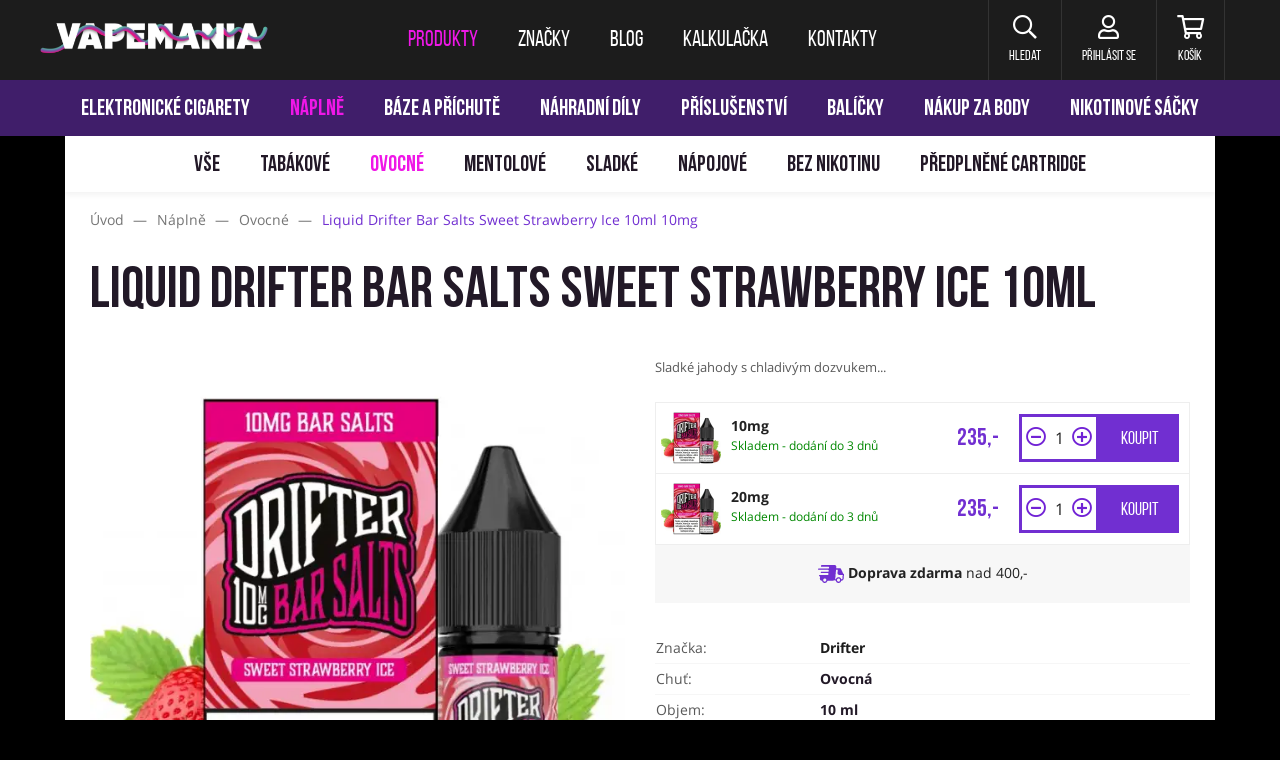

--- FILE ---
content_type: text/html; charset=utf-8
request_url: https://www.vapemania.cz/cs/liquid-drifter-bar-salts-sweet-strawberry-ice-10ml-10mg
body_size: 9091
content:
<!DOCTYPE HTML>
<html lang="cs">


<head>
<title id="snippet-metaInfo-metaTitle">Liquid Drifter Bar Salts Sweet Strawberry Ice 10ml 10mg</title>
<meta charset="utf-8">
<meta name="viewport" content="width=device-width, initial-scale=1">
<meta name="author" content="Pro-idea s.r.o. / www.pro-idea.cz">
<meta name="Copyright" content="Copyright (c) 2026 Vapemania.cz">
<meta name="description" content="Sladké jahody s chladivým dozvukem..." id="snippet-metaInfo-metaDescription">
<meta name="viewport" content="width=device-width, initial-scale=1, maximum-scale=5">

<meta property="og:type" content="website">
<meta property="og:title" content="Liquid Drifter Bar Salts Sweet Strawberry Ice 10ml 10mg">
<meta property="og:description" content="Sladké jahody s chladivým dozvukem...">
<meta property="og:image" content="https://vo.danczek.cz/media/96/30/9630b155045a9c03-1200-627-w-80.png">
	<meta property="og:url" content="https://www.vapemania.cz/cs/liquid-drifter-bar-salts-sweet-strawberry-ice-10ml-10mg">

	<link rel="canonical" href="https://www.vapemania.cz/cs/liquid-drifter-bar-salts-sweet-strawberry-ice-10ml-10mg">

	<link rel="preconnect" href="https://fonts.gstatic.com/">
	<link rel="preconnect" href="https://cdn.jsdelivr.net/">

	<link rel="preload" href="https://fonts.gstatic.com/s/opensans/v18/mem8YaGs126MiZpBA-UFW50bf8pkAp6a.woff2" as="font" crossorigin>
	<link rel="preload" href="https://fonts.gstatic.com/s/opensans/v18/mem8YaGs126MiZpBA-UFVZ0bf8pkAg.woff2" as="font" crossorigin>
	<link rel="preload" href="https://fonts.gstatic.com/s/opensans/v18/mem5YaGs126MiZpBA-UN7rgOXOhpKKSTj5PW.woff2" as="font" crossorigin>
	<link rel="preload" href="https://fonts.gstatic.com/s/opensans/v18/mem5YaGs126MiZpBA-UN7rgOUuhpKKSTjw.woff2" as="font" crossorigin>
	<link rel="preload" href="/fonts/BebasNeueBold.woff" as="font" crossorigin>
	<link rel="preload" href="/fonts/BebasNeueRegular.woff" as="font" crossorigin>
	<link rel="preload" href="/css/front/fontawesome/webfonts/fa-brands-400.woff2" as="font" crossorigin>
	<link rel="preload" href="/css/front/fontawesome/webfonts/fa-regular-400.woff2" as="font" crossorigin>
	<link rel="preload" href="/css/front/fontawesome/webfonts/fa-solid-900.woff2" as="font" crossorigin>
	<link rel="preload" href="/css/front/style-eshop-3.css?v=2026013101-194" as="style" crossorigin>



	
	<link rel="stylesheet" href="https://cdn.jsdelivr.net/npm/bootstrap@4.6.0/dist/css/bootstrap.min.css" media="all">
	<link rel="stylesheet" href="/css/front/alertify.core.css" type="text/css" media="all">
	<link rel="stylesheet" href="/css/front/alertify.default.css" type="text/css" media="all">
	<link rel="stylesheet" href="/css/front/style.min.css?v=2026013101-194" type="text/css" media="all">
	<link rel="stylesheet" href="/css/front/custom.css?v=2026013101-194" type="text/css" media="all">
	<link rel="stylesheet" href="/css/front/style-eshop-3.css?v=2026013101-194" type="text/css" media="all">

	<style type="text/css">
		body { background: #000000 url('/files/images/17/64/1764761186_erq4gl23.png') no-repeat top center; background-size: 100%; background-position-y: 135px; }
		body .hp-top { background: #ffffff!important; }
		body .side-banner { background: transparent!important; position: absolute; top: 146px; left: 10px; width: calc((100vw - 1150px) / 2 - 20px); height: 1600px; display: block; }
		body .side-banner-right { left: auto; right: 10px; }

		@media (min-width: 2000px) {
			body { background-size: 100% auto; }
		}

		@media (max-width: 1800px) {
			body { background-image: url(/files/images/17/64/1764761186_l2na1gbl.png); background-size: auto; }
		}

		@media (max-width: 1320px) {
			body { background-image: none; }
			body .side-banner { display: none; }
		}







	</style>

	<link rel="apple-touch-icon" sizes="180x180" href="/images/front/eshop-3/favicons/apple-touch-icon.png">
	<link rel="icon" type="image/png" sizes="32x32" href="/images/front/eshop-3/favicons/favicon-32x32.png">
	<link rel="icon" type="image/png" sizes="16x16" href="/images/front/eshop-3/favicons/favicon-16x16.png">
	<link rel="manifest" href="/images/front/eshop-3/favicons/site.webmanifest">
	<link rel="mask-icon" href="/images/front/eshop-3/favicons/safari-pinned-tab.svg">
	<link rel="shortcut icon" href="/images/front/eshop-3/favicons/favicon.ico">
	<meta name="msapplication-TileColor" content="#222222">
	<meta name="msapplication-config" content="/images/front/eshop-3/favicons/browserconfig.xml">
	<meta name="theme-color" content="#ffffff">



	<script type="text/javascript">
		var packetaSelectorBranchId = null;
	</script>

	<script>
		(function (d, t, k) {
			var s = d.getElementsByTagName(t)[0], a = d.createElement(t)
			a.async = true;
			a.src = '//overeni.danczek.cz/scripts/'+k+'/bid.js'
			s.parentNode.insertBefore(a, s)
		})(document, 'script', 'XCQJLB4B-VTCU5TVYNBTLWX-O9QTUD74');
	</script>

	<!-- Foxentry start -->
	<script type="text/javascript" async>
		var Foxentry;
		(function () {
			var e = document.querySelector("script"), s = document.createElement('script');
			s.setAttribute('type', 'text/javascript');
			s.setAttribute('async', 'true');
			s.setAttribute('src', 'https://cdn.foxentry.cz/lib');
			e.parentNode.appendChild(s);
			s.onload = function(){ Foxentry = new FoxentryBase('IYvMVLQcQo'); }
		})();
	</script>
	<!-- Foxentry end -->
</head>

<body class="smokingklub with-product-submenu layout-centered">


<div class="main-container" role="none">
<header aria-label="Hlavička webu">
	<a href="#main-content" class="skip-link">Přeskočit na hlavní obsah</a>

	<nav class="navbar navbar-expand-lg" aria-label="Hlavní navigace">
		<div class="container">
			<a class="navbar-brand" href="/" style="">
				<img src="/images/front/eshop-3/logo.png" alt="Vapemania.cz">
			</a>

			<div class="collapse navbar-collapse" id="navbar">
				<ul class="navbar-nav">
					<li class="active nav-item">
						<a class="nav-link" href="/cs/produkty"><span>Produkty</span></a>
					</li>
					<li class="nav-item">
						<a class="nav-link" href="/cs/znacky"><span>Značky</span></a>
					</li>
					<li class="nav-item">
						<a class="nav-link" href="/cs/blog"><span>Blog</span></a>
					</li>
					<li class="nav-item">
						<a class="nav-link" href="/cs/e-liquid-kalkulacka"><span>Kalkulačka</span></a>
					</li>
					<li class="nav-item">
						<a class="nav-link" href="/cs/kontakty"><span>Kontakty</span></a>
					</li>
				</ul>
			</div>

			<div class="navbar-right">
				<div class="dropdown-wrap">
					<a href="#" class="item search header-dropdown-btn" aria-label="Hledat" role="button">
						<i class="far fa-search" aria-hidden="true"></i>
						<span>Hledat</span>
					</a>

					<div class="header-dropdown search-dropdown">
                        <form action="/cs/liquid-drifter-bar-salts-sweet-strawberry-ice-10ml-10mg" method="post" id="frm-searchForm">
                            <input type="text" name="text" maxlength="128" size="50" placeholder="Co hledáte?" id="frm-searchForm-text" required data-nette-rules='[{"op":":filled","msg":"Zadejte hledaný výraz"}]'>
							<button class="btn btn-black-reverse animate" data-text="hledat" type="submit" name="_submit" value="">
								<span>Hledat</span>
							</button>
                        <input type="hidden" name="_do" value="searchForm-submit"><!--[if IE]><input type=IEbug disabled style="display:none"><![endif]-->
</form>

					</div>
				</div>

				<div class="dropdown-wrap" id="snippet--headerCustomer">
					
						<a href="#login" data-toggle="modal" class="item user" aria-label="Přihlásit se">
							<i class="far fa-user" aria-hidden="true"></i>
							<span>Přihlásit se</span>
						</a>
				</div>

				<div class="dropdown-wrap header-cart-wrap">
					<a href="/cs/objednavka/kosik" class="item cart" aria-label="Košík" id="snippet--headerCart">
                        

						<i class="far fa-shopping-cart" aria-hidden="true"></i>
						<span>Košík</span>
					</a>

					<div class="header-cart-box header-dropdown" id="snippet--cartWidget">
                        

							<div class="header-cart-box-top">
								<h3>Jsem prázdný košík</h3>
								<div class="under-head">Co takhle mě naplnit?</div>
							</div>

							<div class="header-cart-box-content">
								<div class="cart-empty-icon">
									<img src="/images/front/eshop-3/cart-empty-icon.svg" alt="Jsem prázdný košík">
									<div class="cart-empty-icon-num">0</div>
								</div>

								<div class="progress">
									<div class="progress-bar" style="width: 0%;"></div>
								</div>

								<div class="progress-free-box">
                                        Nakupte ještě za 400,- a máte dopravu zdarma
								</div>
							</div>
					</div>
				</div>
			</div>

			<button class="navbar-toggler navbar-toggler-right collapsed" id="navbar-mobile-btn" type="button" data-toggle="collapse" data-target="#navbar-mobile" aria-label="Toggle navigation" aria-expanded="false">
				<span></span>
				<span></span>
				<span></span>
			</button>
		</div>
	</nav>
</header>

<div class="header-cart-overlay" role="none" aria-hidden="true"></div>


<nav class="main-menu-mobile-wrap collapse" id="navbar-mobile" aria-label="Hlavní navigace pro mobilní zařízení">
	<ul class="main-menu-mobile">

			<li class="nav-item dropdown show">
				<a class="nav-link dropdown-toggle" href="#" id="navbarDropdown" data-toggle="dropdown">
                    Produkty
				</a>
				<div class="dropdown-menu show" aria-labelledby="navbarDropdown">
						<a class="dropdown-item" href="/cs/elektronicke-cigarety">Elektronické cigarety</a>
						<a class="dropdown-item" href="/cs/naplne">Náplně</a>
						<a class="dropdown-item" href="/cs/baze-a-prichute">Báze a příchutě</a>
						<a class="dropdown-item" href="/cs/nahradni-dily">Náhradní díly</a>
						<a class="dropdown-item" href="/cs/prislusenstvi">Příslušenství</a>
						<a class="dropdown-item" href="/cs/balicky">Balíčky</a>
						<a class="dropdown-item" href="/cs/nakup-za-body">Nákup za body</a>
						<a class="dropdown-item" href="/cs/nikotinove-sacky">Nikotinové sáčky</a>

					<a class="dropdown-item" href="/cs/akcni-nabidky">Akční nabídky</a>
				</div>
			</li>
			<li class="nav-item">
				<a class="nav-link" href="/cs/znacky">Značky</a>
			</li>

			<li class="nav-item">
				<a class="nav-link" href="/cs/blog">Blog</a>
			</li>

			<li class="nav-item">
				<a class="nav-link" href="/cs/e-liquid-kalkulacka">Kalkulačka</a>
			</li>

			<li class="nav-item">
				<a class="nav-link" href="/cs/kontakty">Kontakty</a>
			</li>


		<li class="main-nav-small">
			<ul>
				<li>
					<a href="/cs/vernostni-program">Věrnostní program</a>
				</li>
				<li>
					<a href="/cs/obchodni-podminky">Obchodní podmínky</a>
				</li>
				<li>
					<a href="/cs/jak-nakupovat">Jak nakupovat</a>
				</li>
				<li>
					<a href="/cs/vraceni-a-vymena">Vrácení a výměna</a>
				</li>
				<li>
					<a href="/cs/reklamace-zbozi">Reklamace zboží</a>
				</li>
				<li>
					<a href="/cs/overeni-veku">Ověření věku</a>
				</li>
			</ul>
		</li>

		<li class="main-nav-social">
			<ul class="menu-socials">
				<li>
					<a href="https://www.facebook.com/Vapemaniacz-254263492149853/"><i class="fab fa-facebook-f"></i></a>
				</li>
				<li>
					<a href="https://www.instagram.com/vapemania.cz/"><i class="fab fa-instagram"></i></a>
				</li>
			</ul>
		</li>
	</ul>
</nav>

<nav class="header-menu-desktop" aria-label="Produktové kategorie">
	<div class="product-menu">
		<ul>
			<li>
				<a href="/cs/elektronicke-cigarety">Elektronické cigarety</a>
			</li>
			<li>
				<a href="/cs/naplne" class="active">Náplně</a>
			</li>
			<li>
				<a href="/cs/baze-a-prichute">Báze a příchutě</a>
			</li>
			<li>
				<a href="/cs/nahradni-dily">Náhradní díly</a>
			</li>
			<li>
				<a href="/cs/prislusenstvi">Příslušenství</a>
			</li>
			<li>
				<a href="/cs/balicky">Balíčky</a>
			</li>
			<li>
				<a href="/cs/nakup-za-body">Nákup za body</a>
			</li>
			<li>
				<a href="/cs/nikotinove-sacky">Nikotinové sáčky</a>
			</li>
			<!--<li class="special-offer">
				<a href="/cs/akcni-nabidky" n:class="$topCategory === null && $page->id === $pages->special_offers->id ? 'active'">Akční nabídky</a>
				<span style="transform: rotate(90deg);">
					<img height="22" src="/images/front/ico-discount.svg?_v=1769820533" alt="Akční nabídky" />
				</span>
			</li>-->
		</ul>
	</div>
	<div class="product-submenu">
		<ul>
			<li>
				<a href="/cs/naplne">Vše</a>
			</li>
			<li>
				<a href="/cs/naplne/tabakove">Tabákové</a>
			</li>
			<li>
				<a href="/cs/naplne/ovocne" class="active">Ovocné</a>
			</li>
			<li>
				<a href="/cs/naplne/mentolove">Mentolové</a>
			</li>
			<li>
				<a href="/cs/naplne/sladke">Sladké</a>
			</li>
			<li>
				<a href="/cs/naplne/napojove">Nápojové</a>
			</li>
			<li>
				<a href="/cs/naplne/bez-nikotinu">Bez nikotinu</a>
			</li>
			<li>
				<a href="/cs/naplne/predplnene-cartridge">Předplněné Cartridge</a>
			</li>
		</ul>
	</div>
</nav>

<div role="none" aria-hidden="true" id="snippet--infoBar">
	
</div>
	<main id="main-content" class="layout-container" aria-label="Hlavní obsah">
<div id="snippet--mainContent">			<div class="page-products content">



<div class="container product-detail">
<div class="crumb">
	<nav itemscope itemtype="https://schema.org/BreadcrumbList" role="navigation" aria-label="Drobečková navigace">
		<li>
			
				<a href="/">
					<span>Úvod</span>
				</a>
				<span class="sep">&mdash;</span>
		</li>

		<li itemprop="itemListElement" itemscope itemtype="https://schema.org/ListItem">
			
				<a href="/cs/naplne" itemprop="item">
					<span itemprop="name">Náplně</span>
				</a>
				<span class="sep">&mdash;</span>
			<meta itemprop="position" content="1">
		</li>
		<li itemprop="itemListElement" itemscope itemtype="https://schema.org/ListItem">
			
				<a href="/cs/naplne/ovocne" itemprop="item">
					<span itemprop="name">Ovocné</span>
				</a>
				<span class="sep">&mdash;</span>
			<meta itemprop="position" content="2">
		</li>
		<li itemprop="itemListElement" itemscope itemtype="https://schema.org/ListItem">
							<span itemprop="name">Liquid Drifter Bar Salts Sweet Strawberry Ice 10ml 10mg</span>
			<meta itemprop="position" content="3">
		</li>
	</nav>
</div>
	<div class="row" style="min-width: 100%;">
		<div class="col-lg-12">
			<div class="name vape-name">
				<h1>Liquid Drifter Bar Salts Sweet Strawberry Ice 10ml</h1>
			</div>
		</div>
	</div>

	<div class="row product-detail-grouped">
		<div class="col-12 col-sm-12 col-lg-6 detail-left-part">
			<div class="swiper">
				<div class="swiper-wrapper">
					<div class="swiper-slide">
						<img class="img-fluid lazyload"
								data-src="https://vo.danczek.cz/media/96/30/9630b155045a9c03-1200-1200-w-60.webp"
								data-srcset="
								https://vo.danczek.cz/media/96/30/9630b155045a9c03-360-360-w-60.webp 360w,
								https://vo.danczek.cz/media/96/30/9630b155045a9c03-640-640-w-60.webp 640w,
								https://vo.danczek.cz/media/96/30/9630b155045a9c03-1200-1200-w-60.webp 1200w
							"
								sizes="
								(max-width: 575px) 360px,
								600px
							"
								src="/images/front/blank-600x600.jpg"
								alt="Liquid Drifter Bar Salts Sweet Strawberry Ice 10ml 10mg"
								title="Liquid Drifter Bar Salts Sweet Strawberry Ice 10ml 10mg">
					</div>
				</div>
			</div>


		</div>

		<div class="col-12 col-sm-12 col-lg-6 detail-right-part">

			<div class="product-detail-perex">
					<p>Sladké jahody s chladivým dozvukem...</p>
			</div>


			<div class="product-detail-variants quantity">
				<div class="product-detail-variant">
					<div class="variant-img">
						<img data-src="https://vo.danczek.cz/media/96/30/9630b155045a9c03-240-240-w-60.webp" class="img-fluid lazyload" alt="Liquid Drifter Bar Salts Sweet Strawberry Ice 10ml 10mg" title="Liquid Drifter Bar Salts Sweet Strawberry Ice 10ml 10mg" src="/images/front/blank-600x600.jpg">
					</div>
					<div class="variant-name">
							<strong>10mg</strong><br>
								<span class="variant-green">
									Skladem - dodání do 3 dnů
								</span>
					</div>
					<div class="variant-price">
						<div class="variant-purchase-classic">
							235,-
						</div>

					</div>
					<div class="variant-cart-form">
						<div class="variant-purchase-classic">

							<div class="input-group input-group-red">
								<input type="number" name="count" min="1" max="1923" value="1" class="form-control quantity-input" aria-label="Množství">
								<div class="input-group-append">
									<button data-rep-href="/cs/liquid-drifter-bar-salts-sweet-strawberry-ice-10ml-10mg?productsId=rep_id&amp;quantity=rep_num&amp;do=addItemToCart" class="btn btn-add-cart" type="button" data-text="Do košíku" href="/cs/liquid-drifter-bar-salts-sweet-strawberry-ice-10ml-10mg?productsId=22852&amp;quantity=rep_num&amp;do=addItemToCart">
										<span>Koupit</span>
									</button>
								</div>
							</div>
						</div>

					</div>
				</div>
				<div class="product-detail-variant">
					<div class="variant-img">
						<img data-src="https://vo.danczek.cz/media/25/57/2557f035eae01d3a-240-240-w-60.webp" class="img-fluid lazyload" alt="Liquid Drifter Bar Salts Sweet Strawberry Ice 10ml 20mg" title="Liquid Drifter Bar Salts Sweet Strawberry Ice 10ml 20mg" src="/images/front/blank-600x600.jpg">
					</div>
					<div class="variant-name">
							<strong>20mg</strong><br>
								<span class="variant-green">
									Skladem - dodání do 3 dnů
								</span>
					</div>
					<div class="variant-price">
						<div class="variant-purchase-classic">
							235,-
						</div>

					</div>
					<div class="variant-cart-form">
						<div class="variant-purchase-classic">

							<div class="input-group input-group-red">
								<input type="number" name="count" min="1" max="2198" value="1" class="form-control quantity-input" aria-label="Množství">
								<div class="input-group-append">
									<button data-rep-href="/cs/liquid-drifter-bar-salts-sweet-strawberry-ice-10ml-10mg?productsId=rep_id&amp;quantity=rep_num&amp;do=addItemToCart" class="btn btn-add-cart" type="button" data-text="Do košíku" href="/cs/liquid-drifter-bar-salts-sweet-strawberry-ice-10ml-10mg?productsId=22862&amp;quantity=rep_num&amp;do=addItemToCart">
										<span>Koupit</span>
									</button>
								</div>
							</div>
						</div>

					</div>
				</div>

				<div class="product-detail-delivery">
					<img src="/images/front/eshop-3/info-icon2.svg" alt="">
					<strong>Doprava zdarma</strong> nad 400,-
				</div>
			</div>

			<table class="vape-parameters">
				<tr>
					<th>
						Značka:
					</th>
					<td class="value">
						<a href="/cs/znacky/drifter">Drifter</a>
					</td>
				</tr>


						<tr>
							<th>Chuť:</th>
							<td class="value">

										Ovocná
							</td>
						</tr>


						<tr>
							<th>Objem:</th>
							<td class="value">

										10 ml
							</td>
						</tr>


						<tr>
							<th>Obsah nikotinu:</th>
							<td class="value">

										10 mg
							</td>
						</tr>


						<tr>
							<th>Poměr VG / PG:</th>
							<td class="value">

										50 VG / 50 PG
							</td>
						</tr>
			</table>

		</div>

		<div class="col-12">
		</div>
	</div>

	<div itemtype="http://schema.org/Product" itemscope>
		<meta itemprop="name" content="Liquid Drifter Bar Salts Sweet Strawberry Ice 10ml 10mg">
		<link itemprop="image" href="https://vo.danczek.cz/media/96/30/9630b155045a9c03-1152-1060-w-60.webp">
		<meta itemprop="description" content="Sladké jahody s chladivým dozvukem...">
		<div itemprop="offers" itemtype="http://schema.org/Offer" itemscope>
			<link itemprop="url" href="https://www.vapemania.cz/cs/liquid-drifter-bar-salts-sweet-strawberry-ice-10ml-10mg">
			<meta itemprop="availability" content="https://schema.org/InStock">
			<meta itemprop="priceCurrency" content="CZK">
			<meta itemprop="price" content="235.00">
			<meta itemprop="priceValidUntil" content="2027-01-31">
		</div>
		<meta itemprop="sku" content="650004855">
		<meta itemprop="gtin13" content="5056325635712">
		<div itemprop="brand" itemtype="http://schema.org/Brand" itemscope>
			<meta itemprop="name" content="Drifter">
		</div>
	</div>

<div class="container">
	<div class="info-boxes">
		<div>
				<img src="/images/front/eshop-3/info-box-1.svg" alt="Doprava zdarma
Při nákupu nad 400 Kč
">
				<p><strong>Doprava zdarma</strong><br />
Při nákupu nad 400 Kč</p>

		</div>
		<div>
				<img src="/images/front/eshop-3/info-box-2.svg" alt="Rychlé dodání
Do 3 dnů
">
				<p><strong>Rychlé dodání</strong><br />
Do 3 dnů</p>

		</div>
		<div>
				<img src="/images/front/eshop-3/info-box-3.svg" alt="Věrnostní program
Dárky a nákupy za body
">
				<p><strong>Věrnostní program</strong><br />
Dárky a nákupy za body</p>

		</div>
		<div>
				<img src="/images/front/eshop-3/info-box-4.svg" alt="Výhody pro registrované
100 Kč na první nákup
">
				<p><strong>Výhody pro registrované</strong><br />
100 Kč na první nákup</p>

		</div>
	</div>
</div>
	<ul class="nav nav-tabs" id="myTab" role="tablist">
		<li class="nav-item">
			<a class="nav-link show active" id="profile-tab" data-toggle="tab" href="#text">Popis zboží</a>
		</li>



	</ul>

	<div class="tab-content" id="myTabContent">
		<div class="tab-pane fade show active" id="text" role="tabpanel" aria-label="Popis zboží">
			<div class="text-container">
				<p>Britský výrobce Juice Sauz LTD. má dlouholeté zkušenosti s výrobou liquidů, a díky tomu jejich liquidy Salt patří mezi ty nejlepší liquidy s nikotinovou solí na současném trhu. Liquidy SALT se od běžných liquidů odlišují tím, že mají nižší PH a obsahují stále více oblíbenou a žádanou nikotinovou sůl, díky které dochází k rychlejší a kvalitnější vstřebatelnosti = bez dráždivého pocitu v krku oproti klasickým liquidům. V přírodě se tato sůl volně vyskytuje v tabákových listech.....díky tomu tyto liquidy obsahují přirozenou formu nikotinu, který je pro tělo lépe vstřebatelný a nezkresluje chuť liquidu. Velkou výhodou je rychlejší proces odpařování (nikotinová sůl se odpařuje při nižších teplotách) a daleko lepší vstřebatelnost, díky které je intenzita vapování nižší, takže spotřeba těchto liquidů s nikotinovou solí je nižší, než u klasických liquidů na stejném zařízení. Také se tím prodlužuje životnost žhavících hlav a snižuje spotřeba baterie. Liquidy s nikotinovou solí jsou nejvíce vhodné pro zařízení s vyšším odporem (1ohm a více), POD systémy a styl potahování ústa-plíce, jako u klasického kouření (MTL). Tyto liquidy jsou velmi vhodné pro kuřáky, kteří přecházejí z klasických cigaret na elektronické, kdy je nutné, aby nový e-kuřák dostal do těla dostatečné množství nikotinu, bez jakéhokoli dráždivého pocitu (škrábání, kašlání). Kompletně vyráběny ve Velké Británii. Poměr 50VG/50PG</p>

				

			</div>
		</div>



	</div>
</div>			</div>
</div>	</main>

<!-- END Follow Box -->
<div class="newsletter" role="region" aria-label="Přihlášení k newsletteru">
	<div class="container">
		<form action="/cs/liquid-drifter-bar-salts-sweet-strawberry-ice-10ml-10mg" method="post" id="frm-newsletterForm" aria-label="Formulář pro přihlášení k odběru newsletteru">
			<div class="hidden">
				<input type="text" name="email" placeholder="E-mail" id="frm-newsletterForm-email" value="&#64;">
				<input type="text" name="url" placeholder="URL" id="frm-newsletterForm-url" value="http://">
			</div>
			<label for="frm-newsletterForm-m">Chci vědět o novinkách a slevách:</label>
			<input type="text" name="m" maxlength="128" size="50" placeholder="Váš e-mail" id="frm-newsletterForm-m" required data-nette-rules='[{"op":":filled","msg":"Zadejte prosím váš e-mail, na který si přejete zasílat newsletter"}]'>
			<button type="submit" class="btn btn-red animate" data-text="Přihlásit" name="_submit" value="">
				<span>Přihlásit</span>
			</button>
		<input type="hidden" name="_do" value="newsletterForm-submit"></form>

	</div>
</div>
<footer aria-label="Patička webu">
	<div class="container">
<ul class="socials">
	<li>
		<a href="https://www.facebook.com/Vapemaniacz-254263492149853/">
			<i class="fab fa-facebook-f"></i>Facebook
		</a>
	</li>
	<li>
		<a href="https://www.instagram.com/vapemania.cz/">
			<i class="fab fa-instagram"></i>Instagram
		</a>
	</li>
</ul>

		<ul class="footer-menu">
			<li><a href="/cs/vernostni-program">Věrnostní program</a></li>
			<li><a href="/cs/e-liquid-kalkulacka">Kalkulačka</a></li>
			<li><a href="/cs/obchodni-podminky">Obchodní podmínky</a></li>
			<li><a href="/cs/jak-nakupovat">Jak nakupovat</a></li>
			<li><a href="/cs/vraceni-a-vymena">Vrácení a výměna</a></li>
			<li><a href="/cs/reklamace-zbozi">Reklamace zboží</a></li>
			<li><a href="/cs/overeni-veku">Ověření věku</a></li>
		</ul>

		<div class="credit-cards">
			<ul>
				<li><img src="/images/front/gb-webpay.svg" alt="GP WebPay"></li>
				<li><img src="/images/front/visa.svg" alt="Visa"></li>
				<li><img src="/images/front/mastercard.svg" alt="Master Card"></li>
				<li><img src="/images/front/apple-pay.svg" alt="Apple Pay"></li>
				<li><img src="/images/front/google-pay.svg" alt="Google Pay"></li>
			</ul>
		</div>

		<div class="conditions">
			<p>Podle zákona o evidenci tržeb je prodávající povinen vystavit kupujícímu účtenku.<br />
Zároveň je povinen zaevidovat přijatou tržbu u správce daně online. V případě technického výpadku pak nejpozději do 48 hodin.</p>

		</div>

		<div class="footer_links">
			<p>Oblíbené produktové řady:</p>

<ul>
	<li><a href="/cs/znacky/aramax">Aramax</a></li>
	<li><a href="/cs/znacky/eleaf">Eleaf</a></li>
	<li><a href="/cs/znacky/joyetech">Joyetech</a></li>
	<li><a href="/cs/znacky/liqua">Liqua</a></li>
	<li><a href="/cs/znacky/smok">SMOK</a></li>
	<li><a href="/cs/znacky/tobgun">Tobgun</a></li>
	<li><a href="/cs/znacky/vaporesso">Vaporesso</a></li>
	<li><a href="/cs/elektronicke-cigarety/jednorazove">Jednorázové cigarety</a></li>
	<li><a href="/cs/elektronicke-cigarety/voopoo">VOOPOO Argus</a></li>
	<li><a href="/cs/elektronicke-cigarety?brand=oxva">OXVA Xlim</a></li>
	<li><a href="/cs/znacky/oxva">OXVA</a></li>
	<li><a href="/cs/znacky/syx">SYX</a></li>
	<li><a href="/cs/znacky/voopoo">VOOPOO</a></li>
	<li><a href="/cs/znacky/oxbar">Oxbar</a></li>
</ul>

		</div>

		<div class="other-projects-container">
			<div class="container">
				<h3>Naše další projekty</h3>
				<div class="other-projects">
					<a href="https://www.nicomania.cz" target="_blank">
						<img src="/images/front/blank-700x400.jpg" data-src="/media/50/f3/50f3e542260d54b5-700-400-e-60.webp" class="lazyload" alt="Nicomania.cz - E-shop s nikotinovými sáčky">
						<p>
							<strong>Nicomania.cz</strong><br>
							E-shop s nikotinovými sáčky
						</p>
					</a>
					<a href="https://www.gentlemania.cz" target="_blank">
						<img src="/images/front/blank-700x400.jpg" data-src="/media/12/30/12308c6e7eab3619-700-400-e-60.webp" class="lazyload" alt="Gentlemania.cz - E-shop s doutníky a doplňky">
						<p>
							<strong>Gentlemania.cz</strong><br>
							E-shop s doutníky a doplňky
						</p>
					</a>
					<a href="https://www.smokingklub.cz" target="_blank">
						<img src="/images/front/blank-700x400.jpg" data-src="/media/ad/6b/ad6bbd4c769c2a51-700-400-e-60.webp" class="lazyload" alt="Smokingklub.cz - E-shop s papírky a doplňky">
						<p>
							<strong>Smokingklub.cz</strong><br>
							E-shop s papírky a doplňky
						</p>
					</a>
				</div>
			</div>
		</div>
	</div>

	<div class="footer-bot">
		<p>© 2023 Vapemania - <a href="https://www.vapemania.cz/cs/obchodni-podminky/9-ochrana-osobnich-udaju-a-zasilani-obchodnich-sdeleni">ochrana osobních údajů</a> - <a href="javascript:ProideaCookies.showDialog(true);">nastavení cookies</a></p>

		<a href="/" class="footer-brand"><img src="/images/front/eshop-3/logo-footer.svg" alt="Vapemania.cz"></a>
		<p>Web vytvořila <a href="http://www.pro-idea.cz">Pro-idea s.r.o.</a></p>
	</div>
</footer>

<div class="modal" id="login">
	<div class="modal-dialog">
		<div class="modal-content">


			
			<button type="button" class="close" data-dismiss="modal">
				<img src="/images/front/close-popup.svg" alt="Zavřít pop-up">
			</button>

			<div class="modal-body">
				<div class="modal-left">
					<div id="login-content" class="login-modal-box">
						<h4>
							Přihlášení
						</h4>
<div id="snippet--signInForm">							<form action="/cs/liquid-drifter-bar-salts-sweet-strawberry-ice-10ml-10mg" method="post" id="frm-signInForm" class="ajax">
								<div class="form-group">
									<input type="email" name="email" maxlength="255" size="50" placeholder="Přihlašovací e-mail" id="frm-signInForm-email" required data-nette-rules='[{"op":":filled","msg":"Prosím zadejte Přihlašovací e-mail"},{"op":":email","msg":"Prosím zadejte Přihlašovací e-mail"}]' class="form-control">
								</div>
								<div class="form-group">
									<input type="password" name="password" maxlength="255" size="50" placeholder="Heslo" id="frm-signInForm-password" required data-nette-rules='[{"op":":filled","msg":"Prosím zadejte Heslo"}]' class="form-control">
								</div>
								<button class="btn btn-red animate" data-text="Přihlásit" type="submit" name="_submit" value="">
									<span>Přihlásit</span></button>
								<div class="forgot">
									<a href="#" class="login-modal-box-btn">Nepamatujete si heslo?</a>
								</div>
								<a class="btn btn-blue animate" data-text="Přihlášení přes Facebook" href="/facebook-login/">
									<span>Přihlášení přes Facebook</span>
								</a>
							<input type="hidden" name="_do" value="signInForm-submit"></form>

</div>					</div>

					<div id="reset-content" class="login-modal-box">
						<h4>
							Zapomenuté heslo
						</h4>
<div id="snippet--forgotPasswordForm">							<form action="/cs/liquid-drifter-bar-salts-sweet-strawberry-ice-10ml-10mg" method="post" id="frm-forgotPasswordForm" class="ajax">
								<div class="hidden">
									<input type="text" name="email" placeholder="E-mail" id="frm-forgotPasswordForm-email" value="&#64;">
									<input type="text" name="url" placeholder="URL" id="frm-forgotPasswordForm-url" value="http://">
								</div>
								<div class="form-group">
									<input class="form-control" type="text" name="m" placeholder="Váš přihlašovací e-mail" id="frm-forgotPasswordForm-m" required data-nette-rules='[{"op":":filled","msg":"Prosím zadejte Váš přihlašovací e-mail"}]'>
								</div>
								<button class="btn btn-red animate" data-text="Odeslat" type="submit" name="_submit" value="">
									<span>Odeslat</span>
								</button>
								<div class="forgot">
									<a href="#" class="login-modal-box-btn">Zpět na přihlášení</a>
								</div>
							<input type="hidden" name="_do" value="forgotPasswordForm-submit"></form>

</div>					</div>
				</div>

				<div class="modal-right">
					<h4>Nemáte účet? Registrujte se</h4>
					<div class="adv">
						<h5>Výhody registrace</h5>
						<div class="info-icons">
							<div class="item">
								<div class="icon">
									<img src="/images/front/eshop-3/adv-icon.svg" alt="Máte přehled o objednávkach">
								</div>
								<div class="info">
									Máte přehled o objednávkach
								</div>
							</div>
							<div class="item">
								<div class="icon">
									<img src="/images/front/eshop-3/adv-icon2.svg" alt="100 Kč na první nákup">
								</div>
								<div class="info">
									100 Kč na první nákup
								</div>
							</div>
							<div class="item">
								<div class="icon">
									<img src="/images/front/eshop-3/adv-icon3.svg" alt="Sbíráte body do věrnostního programu">
								</div>
								<div class="info">
									Sbíráte body do věrnostního programu
								</div>
							</div>
						</div>
						<a href="/cs/registrace" class="btn btn-red-reverse animate" data-text="Vytvořit účet">
							<span>Vytvořit účet</span>
						</a>
					</div>
				</div>
			</div>
		</div>
	</div>
</div>
<div id="snippet--newValidSpecialOffer">
</div></div>

<aside class="side-banner side-banner-left" aria-label="Levý postranní banner">
	<a href="/cs/syx-pod-pro-zarizeni-black" aria-label="Přejít na stránku"></a>
</aside>

<aside class="side-banner side-banner-right" aria-label="Pravý postranní banner">
	<a href="/cs/syx-pod-pro-zarizeni-black" aria-label="Přejít na stránku"></a>
</aside>


<noscript>
	<style>.eu-cookies { display: none; }</style>
</noscript>


<div id="fb-root"></div>

<link rel="stylesheet" href="https://code.jquery.com/ui/1.12.1/themes/base/jquery-ui.min.css">
<link rel="stylesheet" href="https://cdn.jsdelivr.net/npm/bootstrap-select@1.13.9/dist/css/bootstrap-select.min.css">
<link rel="stylesheet" href="https://cdn.jsdelivr.net/npm/slick-carousel@1.8.1/slick/slick.css" type="text/css">
<link rel="stylesheet" href="https://cdn.jsdelivr.net/npm/swiper@8/swiper-bundle.min.css">
<link rel="stylesheet" href="/css/front/fontawesome/css/all.min.css" type="text/css">
<link rel="stylesheet" href="/css/front/magnific-popup.css" type="text/css" media="screen">

<script src="https://code.jquery.com/jquery-3.5.1.min.js"></script>
<script src="https://cdnjs.cloudflare.com/ajax/libs/popper.js/1.14.6/umd/popper.min.js"></script>
<script src="https://code.jquery.com/ui/1.12.1/jquery-ui.min.js"></script>
<script src="https://cdn.jsdelivr.net/npm/bootstrap@4.6.0/dist/js/bootstrap.min.js"></script>
<script src="https://cdn.jsdelivr.net/npm/bootstrap-select@1.13.9/dist/js/bootstrap-select.min.js"></script>
<script src="https://cdn.jsdelivr.net/npm/slick-carousel@1.8.1/slick/slick.min.js"></script>
<script src="https://cdn.jsdelivr.net/npm/minilazyload@2.3.3/dist/minilazyload.min.js"></script>
<script src="https://cdn.jsdelivr.net/npm/swiper@8/swiper-bundle.min.js"></script>
<script src="https://maps.googleapis.com/maps/api/js?key=AIzaSyD8xmd_acND8Kn8OyT4tmGJ7EbbenB-7EY&libraries=places"></script>
<script src="/js/script.js?v=2026013101-194"></script>

<script type="text/javascript" src="/js/front/netteForms.js"></script>
<script src="/js/front/jquery.magnific-popup.min.js"></script>
<script src="/js/front/alertify.js?v=2026013101-194"></script>
<script src="/plugins/jquery-countdown/jquery.countdown.min.js"></script>
<script src="/plugins/jquery-touch-punch/jquery.ui.touch-punch.min.js"></script>
<script src="/js/front/custom.js?v=2026013101-194"></script>


<div id="snippet--javascriptDataLayerPushes">	<script>
	    window.dataLayer = window.dataLayer || [];

	    dataLayer.push({"event":"eventEEView","ecommerce":{"detail":{"products":[{"name":"Liquid Drifter Bar Salts Sweet Strawberry Ice 10ml","id":"5056325635712","price":235,"brand":"Drifter","category":"Náplně","variant":"10mg"}]}}});
	</script>
</div>
<div id="snippet--flashMessages"></div>


</body>


--- FILE ---
content_type: text/css
request_url: https://www.vapemania.cz/css/front/alertify.default.css
body_size: 651
content:
/**
 * Default Look and Feel
 */
.alertify,
.alertify-log {
	font-family: 'Open Sans';
}
.alertify {
	background: #FFF;
	border: 10px solid #000;
	border-radius: 0;
	box-shadow: 0 3px 3px rgba(0,0,0,.3);
	-webkit-background-clip: padding;     /* Safari 4? Chrome 6? */
	-moz-background-clip: padding;     /* Firefox 3.6 */
	background-clip: padding-box; /* Firefox 4, Safari 5, Opera 10, IE 9 */
}
.alertify-text {
	border: 1px solid #CCC;
	padding: 10px;
	border-radius: 4px;
}
.alertify-button {
	border-radius: 0;
	color: #FFF;
	font-weight: bold;
	padding: 6px 15px;
	text-decoration: none;
	text-shadow: 1px 1px 0 rgba(0,0,0,.5);
}
.alertify-message {
	margin-bottom: 20px;
}
.alertify-button:hover,
.alertify-button:focus {
	outline: none;
	background-image: -webkit-linear-gradient(top, rgba(0,0,0,.1), rgba(0,0,0,0));
	background-image:    -moz-linear-gradient(top, rgba(0,0,0,.1), rgba(0,0,0,0));
	background-image:     -ms-linear-gradient(top, rgba(0,0,0,.1), rgba(0,0,0,0));
	background-image:      -o-linear-gradient(top, rgba(0,0,0,.1), rgba(0,0,0,0));
	background-image:         linear-gradient(top, rgba(0,0,0,.1), rgba(0,0,0,0));
}
.alertify-button:focus {
	box-shadow: 0 0 15px #2B72D5;
}
.alertify-button:active {
	position: relative;
	box-shadow: inset 0 2px 4px rgba(0,0,0,.15), 0 1px 2px rgba(0,0,0,.05);
}
.alertify-button-cancel,
.alertify-button-cancel:hover,
.alertify-button-cancel:focus {
	background-color: #FE1A00;
	border: 1px solid #D83526;
}
.alertify-button-ok,
.alertify-button-ok:hover,
.alertify-button-ok:focus {
	background-color: #5CB811;
	border: 1px solid #3B7808;
}

.alertify-log {
	background: #000;
	background: rgba(0,0,0,.9);
	padding: 15px;
	border-radius: 0;
	color: #fff;
	font-size: 15px;
	line-height: 30px;
}
.alertify-log-error {
	background: #e41818;
}
.alertify-log-success {
	background: #4fb35d;
}

--- FILE ---
content_type: image/svg+xml
request_url: https://www.vapemania.cz/images/front/eshop-3/cart-empty-icon.svg
body_size: 1281
content:
<svg xmlns="http://www.w3.org/2000/svg" width="217" height="116" viewBox="0 0 217 116"><g><g><g><path fill="#f0f8ff" d="M184.3 16.253c0 8.549-6.929 15.478-15.478 15.478H15.478C6.93 31.73 0 24.8 0 16.253 0 7.703 6.93.774 15.478.774h153.254c8.639 0 15.568 6.93 15.568 15.479z"/></g><g><path fill="#f0f8ff" d="M177.371 62.868c0 6.029-4.86 10.888-10.889 10.888H18.538c-6.03 0-10.889-4.86-10.889-10.888 0-6.03 4.86-10.89 10.889-10.89h147.944c6.03 0 10.889 4.86 10.889 10.89z"/></g><g><path fill="#f0f8ff" d="M154.783 104.893c0 6.03-4.859 10.889-10.888 10.889h-99.62c-6.03 0-10.889-4.86-10.889-10.889 0-6.03 4.86-10.889 10.89-10.889h99.709c5.939.09 10.798 4.95 10.798 10.89z"/></g><g><path fill="#f0f8ff" d="M217 90.94c0 3.69-2.97 6.66-6.66 6.66h-32.936c-3.69 0-6.659-2.97-6.659-6.66 0-3.689 2.97-6.659 6.66-6.659h32.936c3.69 0 6.659 2.97 6.659 6.66z"/></g><g><path fill="#f0f8ff" d="M65.513 52.069H24.747c5.58 0 10.17-4.59 10.17-10.17 0-5.579-4.5-10.168-10.17-10.168h40.766c-2.79 0-5.31 1.17-7.2 2.97-1.8 1.8-2.969 4.41-2.969 7.199 0 5.58 4.59 10.169 10.169 10.169z"/></g><g><path fill="#f0f8ff" d="M162.253 52.069h-55.074c5.579 0 10.168-4.59 10.168-10.17 0-5.579-4.59-10.168-10.168-10.168h55.074c-2.79 0-5.31 1.17-7.2 2.97-1.8 1.8-2.97 4.41-2.97 7.199 0 5.58 4.59 10.169 10.17 10.169z"/></g><g><path fill="#f0f8ff" d="M109.158 94.094H48.775c5.58 0 10.169-4.59 10.169-10.169 0-5.58-4.59-10.169-10.17-10.169h60.474c-2.79 0-5.31 1.17-7.199 2.97-1.8 1.8-2.97 4.41-2.97 7.2-.09 5.579 4.5 10.168 10.08 10.168z"/></g></g><g><path fill="#9a71d3" d="M79.116 68.166a4.735 4.735 0 0 1-4.73-4.73V38.969l54.423 7.496V63.42a4.738 4.738 0 0 1-4.729 4.746zm47.396 23.245a4.62 4.62 0 0 1-4.612 4.612c-2.533 0-4.612-2.08-4.612-4.612s2.08-4.612 4.612-4.612a4.62 4.62 0 0 1 4.612 4.612zm-36.126 0a4.62 4.62 0 0 1-4.612 4.612c-2.532 0-4.612-2.08-4.612-4.612s2.08-4.612 4.612-4.612a4.62 4.62 0 0 1 4.612 4.612zm-11.27-18.716h44.964c5.098 0 9.258-4.16 9.258-9.258V44.452v-.134c0-.034 0-.067-.017-.1 0-.034-.017-.085-.017-.118 0-.034-.017-.067-.017-.101-.016-.033-.016-.067-.033-.117-.017-.034-.017-.067-.034-.101-.016-.034-.016-.067-.033-.1-.017-.034-.034-.068-.05-.118-.017-.034-.034-.067-.05-.084-.018-.033-.034-.067-.051-.1-.017-.034-.034-.05-.05-.084-.017-.034-.05-.067-.068-.101a.294.294 0 0 0-.067-.084c-.016-.033-.05-.05-.067-.084-.016-.033-.05-.05-.067-.084-.017-.033-.05-.05-.067-.067l-.084-.083c-.033-.017-.05-.05-.084-.068-.033-.016-.067-.05-.1-.067-.034-.016-.05-.033-.084-.05s-.067-.034-.1-.067l-.101-.05-.101-.05-.1-.051c-.034-.017-.068-.017-.101-.034a.31.31 0 0 0-.118-.033c-.033 0-.067-.017-.083-.017-.05-.017-.084-.017-.135-.017-.016 0-.033-.016-.067-.016l-56.989-7.866v-7.95c0-.084 0-.167-.016-.234 0-.017 0-.034-.017-.068 0-.05-.017-.1-.017-.15-.017-.05-.017-.084-.034-.135 0-.033-.016-.05-.016-.084l-.05-.15c0-.017-.017-.05-.017-.068a.502.502 0 0 0-.067-.134c-.017-.016-.017-.05-.034-.067a.35.35 0 0 0-.067-.1c-.017-.034-.034-.05-.05-.084-.017-.034-.034-.05-.05-.084-.017-.034-.051-.067-.068-.1l-.05-.051a954.584 954.584 0 0 1-.151-.151c-.034-.034-.067-.067-.117-.1-.017-.017-.05-.034-.068-.051-.033-.034-.067-.05-.1-.084-.05-.033-.1-.067-.134-.084-.017-.016-.034-.016-.05-.033-.068-.034-.152-.067-.219-.1l-12.36-5.2a2.261 2.261 0 0 0-2.969 1.208 2.261 2.261 0 0 0 1.208 2.968l10.968 4.629v49.61c0 4.695 3.522 8.586 8.067 9.173a9.148 9.148 0 0 0-1.308 4.696c0 5.048 4.11 9.14 9.14 9.14 5.032 0 9.14-4.109 9.14-9.14 0-1.677-.452-3.27-1.257-4.612H114a9.012 9.012 0 0 0-1.257 4.612c0 5.048 4.109 9.14 9.14 9.14 5.031 0 9.14-4.109 9.14-9.14 0-5.031-4.109-9.14-9.14-9.14H79.116a4.735 4.735 0 0 1-4.73-4.73V71.42a9.363 9.363 0 0 0 4.73 1.275z"/></g><g><path fill="#ef17e7" d="M110 34.5c0-10.25 10.25-20.5 20.5-20.5h9c10.25 0 20.5 10.25 20.5 20.5S149.75 55 139.5 55h-9C120.25 55 110 44.75 110 34.5z"/></g></g></svg>

--- FILE ---
content_type: image/svg+xml
request_url: https://www.vapemania.cz/images/front/eshop-3/info-box-4.svg
body_size: 445
content:
<svg xmlns="http://www.w3.org/2000/svg" width="54.506" height="46.886" viewBox="0 0 54.506 46.886">
  <g id="diamond" transform="translate(0 0)">
    <path id="Path_1311" data-name="Path 1311" d="M56.709,14.581,46.343,1.326A.914.914,0,0,0,45.623,1H13.814a.916.916,0,0,0-.715.319L2.481,14.6a.817.817,0,0,0,0,.911L28.737,47.6a.9.9,0,0,0,.708.288h0a.9.9,0,0,0,.708-.285L56.7,15.521a.625.625,0,0,0,.142-.461A.62.62,0,0,0,56.709,14.581Zm-2.2-.185H42.8L36.466,2.435h8.691ZM19.558,15.831h21.37L29.5,43.446Zm.027-1.435L25.454,2.435h9.133L40.923,14.4ZM14.274,2.435H23.6L17.725,14.4H4.708Zm3.492,13.4,10.2,28.3L4.824,15.831Zm13.34,28.116L42.747,15.831h11.6Z" transform="translate(-2.34 -1)" fill="#712fd1"/>
  </g>
</svg>


--- FILE ---
content_type: text/javascript
request_url: https://www.vapemania.cz/js/front/netteForms.js
body_size: 24939
content:
/**
 * NetteForms - simple form validation.
 *
 * This file is part of the Nette Framework (https://nette.org)
 * Copyright (c) 2004 David Grudl (https://davidgrudl.com)
 */

(function(global, factory) {
    if (!global.JSON) {
        return;
    }

    if (typeof define === 'function' && define.amd) {
        define(function() {
            return factory(global);
        });
    } else if (typeof module === 'object' && typeof module.exports === 'object') {
        module.exports = factory(global);
    } else {
        var init = !global.Nette || !global.Nette.noInit;
        global.Nette = factory(global);
        if (init) {
            global.Nette.initOnLoad();
        }
    }

}(typeof window !== 'undefined' ? window : this, function(window) {

    'use strict';

    var Nette = {};

    Nette.formErrors = [];
    Nette.version = '2.4';


    /**
     * Attaches a handler to an event for the element.
     */
    Nette.addEvent = function(element, on, callback) {
        if (element.addEventListener) {
            element.addEventListener(on, callback);
        } else if (on === 'DOMContentLoaded') {
            element.attachEvent('onreadystatechange', function() {
                if (element.readyState === 'complete') {
                    callback.call(this);
                }
            });
        } else {
            element.attachEvent('on' + on, getHandler(callback));
        }
    };


    function getHandler(callback) {
        return function(e) {
            return callback.call(this, e);
        };
    }


    /**
     * Returns the value of form element.
     */
    Nette.getValue = function(elem) {
        var i;
        if (!elem) {
            return null;

        } else if (!elem.tagName) { // RadioNodeList, HTMLCollection, array
            return elem[0] ? Nette.getValue(elem[0]) : null;

        } else if (elem.type === 'radio') {
            var elements = elem.form.elements; // prevents problem with name 'item' or 'namedItem'
            for (i = 0; i < elements.length; i++) {
                if (elements[i].name === elem.name && elements[i].checked) {
                    return elements[i].value;
                }
            }
            return null;

        } else if (elem.type === 'file') {
            return elem.files || elem.value;

        } else if (elem.tagName.toLowerCase() === 'select') {
            var index = elem.selectedIndex,
                options = elem.options,
                values = [];

            if (elem.type === 'select-one') {
                return index < 0 ? null : options[index].value;
            }

            for (i = 0; i < options.length; i++) {
                if (options[i].selected) {
                    values.push(options[i].value);
                }
            }
            return values;

        } else if (elem.name && elem.name.match(/\[\]$/)) { // multiple elements []
            var elements = elem.form.elements[elem.name].tagName ? [elem] : elem.form.elements[elem.name],
                values = [];

            for (i = 0; i < elements.length; i++) {
                if (elements[i].type !== 'checkbox' || elements[i].checked) {
                    values.push(elements[i].value);
                }
            }
            return values;

        } else if (elem.type === 'checkbox') {
            return elem.checked;

        } else if (elem.tagName.toLowerCase() === 'textarea') {
            return elem.value.replace('\r', '');

        } else {
            return elem.value.replace('\r', '').replace(/^\s+|\s+$/g, '');
        }
    };


    /**
     * Returns the effective value of form element.
     */
    Nette.getEffectiveValue = function(elem, filter) {
        var val = Nette.getValue(elem);
        if (elem.getAttribute) {
            if (val === elem.getAttribute('data-nette-empty-value')) {
                val = '';
            }
        }
        if (filter) {
            var ref = {value: val};
            Nette.validateControl(elem, null, true, ref);
            val = ref.value;
        }
        return val;
    };


    /**
     * Validates form element against given rules.
     */
    Nette.validateControl = function(elem, rules, onlyCheck, value, emptyOptional) {
        elem = elem.tagName ? elem : elem[0]; // RadioNodeList
        rules = rules || Nette.parseJSON(elem.getAttribute('data-nette-rules'));
        value = value === undefined ? {value: Nette.getEffectiveValue(elem)} : value;

        for (var id = 0, len = rules.length; id < len; id++) {
            var rule = rules[id],
                op = rule.op.match(/(~)?([^?]+)/),
                curElem = rule.control ? elem.form.elements.namedItem(rule.control) : elem;

            rule.neg = op[1];
            rule.op = op[2];
            rule.condition = !!rule.rules;

            if (!curElem) {
                continue;
            } else if (rule.op === 'optional') {
                emptyOptional = !Nette.validateRule(elem, ':filled', null, value);
                continue;
            } else if (emptyOptional && !rule.condition && rule.op !== ':filled') {
                continue;
            }

            curElem = curElem.tagName ? curElem : curElem[0]; // RadioNodeList
            var success = Nette.validateRule(curElem, rule.op, rule.arg, elem === curElem ? value : undefined);

            if (success === null) {
                continue;
            } else if (rule.neg) {
                success = !success;
            }

            if (rule.condition && success) {
                if (!Nette.validateControl(elem, rule.rules, onlyCheck, value, rule.op === ':blank' ? false : emptyOptional)) {
                    return false;
                }
            } else if (!rule.condition && !success) {
                if (Nette.isDisabled(curElem)) {
                    continue;
                }
                if (!onlyCheck) {
                    var arr = Nette.isArray(rule.arg) ? rule.arg : [rule.arg],
                        message = rule.msg.replace(/%(value|\d+)/g, function(foo, m) {
                            return Nette.getValue(m === 'value' ? curElem : elem.form.elements.namedItem(arr[m].control));
                        });
                    Nette.addError(curElem, message);
                }
                return false;
            }
        }

        if (elem.type === 'number' && !elem.validity.valid) {
            if (!onlyCheck) {
                Nette.addError(elem, 'Please enter a valid value.');
            }
            return false;
        }

        return true;
    };


    /**
     * Validates whole form.
     */
    Nette.validateForm = function(sender, onlyCheck) {
        var form = sender.form || sender,
            scope = false;

        Nette.formErrors = [];

        if (form['nette-submittedBy'] && form['nette-submittedBy'].getAttribute('formnovalidate') !== null) {
            var scopeArr = Nette.parseJSON(form['nette-submittedBy'].getAttribute('data-nette-validation-scope'));
            if (scopeArr.length) {
                scope = new RegExp('^(' + scopeArr.join('-|') + '-)');
            } else {
                Nette.showFormErrors(form, []);
                return true;
            }
        }

        var radios = {}, i, elem;

        for (i = 0; i < form.elements.length; i++) {
            elem = form.elements[i];

            if (elem.tagName && !(elem.tagName.toLowerCase() in {input: 1, select: 1, textarea: 1, button: 1})) {
                continue;

            } else if (elem.type === 'radio') {
                if (radios[elem.name]) {
                    continue;
                }
                radios[elem.name] = true;
            }

            if ((scope && !elem.name.replace(/]\[|\[|]|$/g, '-').match(scope)) || Nette.isDisabled(elem)) {
                continue;
            }

            if (!Nette.validateControl(elem, null, onlyCheck) && !Nette.formErrors.length) {
                return false;
            }
        }
        var success = !Nette.formErrors.length;
        Nette.showFormErrors(form, Nette.formErrors);
        return success;
    };


    /**
     * Check if input is disabled.
     */
    Nette.isDisabled = function(elem) {
        if (elem.type === 'radio') {
            for (var i = 0, elements = elem.form.elements; i < elements.length; i++) {
                if (elements[i].name === elem.name && !elements[i].disabled) {
                    return false;
                }
            }
            return true;
        }
        return elem.disabled;
    };


    /**
     * Adds error message to the queue.
     */
    Nette.addError = function(elem, message) {
        Nette.formErrors.push({
            element: elem,
            message: message
        });
    };


    /**
     * Display error messages.
     */
    Nette.showFormErrors = function(form, errors) {
        var messages = [],
            focusElem;

        for (var i = 0; i < errors.length; i++) {
            var elem = errors[i].element,
                message = errors[i].message;

            if (!Nette.inArray(messages, message)) {
                messages.push(message);

                if (!focusElem && elem.focus) {
                    focusElem = elem;
                }
            }
        }

        if (messages.length) {

            alertify.error(messages[0]);
            if (focusElem) {
                focusElem.focus();
                focusElem.classList.add("form-error");
            }
        }
    };


    var preventFiltering = false;

    /**
     * Validates single rule.
     */
    Nette.validateRule = function(elem, op, arg, value) {
        value = value === undefined ? {value: Nette.getEffectiveValue(elem, true)} : value;

        if (op.charAt(0) === ':') {
            op = op.substr(1);
        }
        op = op.replace('::', '_');
        op = op.replace(/\\/g, '');

        var arr = Nette.isArray(arg) ? arg.slice(0) : [arg];
        if (!preventFiltering) {
            preventFiltering = true;
            for (var i = 0, len = arr.length; i < len; i++) {
                if (arr[i] && arr[i].control) {
                    var control = elem.form.elements.namedItem(arr[i].control);
                    arr[i] = control === elem ? value.value : Nette.getEffectiveValue(control, true);
                }
            }
            preventFiltering = false;
        }
        return Nette.validators[op]
            ? Nette.validators[op](elem, Nette.isArray(arg) ? arr : arr[0], value.value, value)
            : null;
    };


    Nette.validators = {
        filled: function(elem, arg, val) {
            if (elem.type === 'number' && elem.validity.badInput) {
                return true;
            }
            return val !== '' && val !== false && val !== null
                && (!Nette.isArray(val) || !!val.length)
                && (!window.FileList || !(val instanceof window.FileList) || val.length);
        },

        blank: function(elem, arg, val) {
            return !Nette.validators.filled(elem, arg, val);
        },

        valid: function(elem) {
            return Nette.validateControl(elem, null, true);
        },

        equal: function(elem, arg, val) {
            if (arg === undefined) {
                return null;
            }

            function toString(val) {
                if (typeof val === 'number' || typeof val === 'string') {
                    return '' + val;
                } else {
                    return val === true ? '1' : '';
                }
            }

            val = Nette.isArray(val) ? val : [val];
            arg = Nette.isArray(arg) ? arg : [arg];
            loop:
                for (var i1 = 0, len1 = val.length; i1 < len1; i1++) {
                    for (var i2 = 0, len2 = arg.length; i2 < len2; i2++) {
                        if (toString(val[i1]) === toString(arg[i2])) {
                            continue loop;
                        }
                    }
                    return false;
                }
            return true;
        },

        notEqual: function(elem, arg, val) {
            return arg === undefined ? null : !Nette.validators.equal(elem, arg, val);
        },

        minLength: function(elem, arg, val) {
            if (elem.type === 'number') {
                if (elem.validity.tooShort) {
                    return false;
                } else if (elem.validity.badInput) {
                    return null;
                }
            }
            return val.length >= arg;
        },

        maxLength: function(elem, arg, val) {
            if (elem.type === 'number') {
                if (elem.validity.tooLong) {
                    return false;
                } else if (elem.validity.badInput) {
                    return null;
                }
            }
            return val.length <= arg;
        },

        length: function(elem, arg, val) {
            if (elem.type === 'number') {
                if (elem.validity.tooShort || elem.validity.tooLong) {
                    return false;
                } else if (elem.validity.badInput) {
                    return null;
                }
            }
            arg = Nette.isArray(arg) ? arg : [arg, arg];
            return (arg[0] === null || val.length >= arg[0]) && (arg[1] === null || val.length <= arg[1]);
        },

        email: function(elem, arg, val) {
            return (/^("([ !#-[\]-~]|\\[ -~])+"|[-a-z0-9!#$%&'*+\/=?^_`{|}~]+(\.[-a-z0-9!#$%&'*+\/=?^_`{|}~]+)*)@([0-9a-z\u00C0-\u02FF\u0370-\u1EFF]([-0-9a-z\u00C0-\u02FF\u0370-\u1EFF]{0,61}[0-9a-z\u00C0-\u02FF\u0370-\u1EFF])?\.)+[a-z\u00C0-\u02FF\u0370-\u1EFF]([-0-9a-z\u00C0-\u02FF\u0370-\u1EFF]{0,17}[a-z\u00C0-\u02FF\u0370-\u1EFF])?$/i).test(val);
        },

        url: function(elem, arg, val, value) {
            if (!(/^[a-z\d+.-]+:/).test(val)) {
                val = 'http://' + val;
            }
            if ((/^https?:\/\/((([-_0-9a-z\u00C0-\u02FF\u0370-\u1EFF]+\.)*[0-9a-z\u00C0-\u02FF\u0370-\u1EFF]([-0-9a-z\u00C0-\u02FF\u0370-\u1EFF]{0,61}[0-9a-z\u00C0-\u02FF\u0370-\u1EFF])?\.)?[a-z\u00C0-\u02FF\u0370-\u1EFF]([-0-9a-z\u00C0-\u02FF\u0370-\u1EFF]{0,17}[a-z\u00C0-\u02FF\u0370-\u1EFF])?|\d{1,3}\.\d{1,3}\.\d{1,3}\.\d{1,3}|\[[0-9a-f:]{3,39}\])(:\d{1,5})?(\/\S*)?$/i).test(val)) {
                value.value = val;
                return true;
            }
            return false;
        },

        regexp: function(elem, arg, val) {
            var parts = typeof arg === 'string' ? arg.match(/^\/(.*)\/([imu]*)$/) : false;
            try {
                return parts && (new RegExp(parts[1], parts[2].replace('u', ''))).test(val);
            } catch (e) {}
        },

        pattern: function(elem, arg, val) {
            try {
                return typeof arg === 'string' ? (new RegExp('^(?:' + arg + ')$')).test(val) : null;
            } catch (e) {}
        },

        numeric: function(elem, arg, val) {
            if (elem.type === 'number' && elem.validity.badInput) {
                return false;
            }
            return (/^[0-9]+$/).test(val);
        },

        integer: function(elem, arg, val) {
            if (elem.type === 'number' && elem.validity.badInput) {
                return false;
            }
            return (/^-?[0-9]+$/).test(val);
        },

        'float': function(elem, arg, val, value) {
            if (elem.type === 'number' && elem.validity.badInput) {
                return false;
            }
            val = val.replace(' ', '').replace(',', '.');
            if ((/^-?[0-9]*[.,]?[0-9]+$/).test(val)) {
                value.value = val;
                return true;
            }
            return false;
        },

        min: function(elem, arg, val) {
            if (elem.type === 'number') {
                if (elem.validity.rangeUnderflow) {
                    return false;
                } else if (elem.validity.badInput) {
                    return null;
                }
            }
            return arg === null || parseFloat(val) >= arg;
        },

        max: function(elem, arg, val) {
            if (elem.type === 'number') {
                if (elem.validity.rangeOverflow) {
                    return false;
                } else if (elem.validity.badInput) {
                    return null;
                }
            }
            return arg === null || parseFloat(val) <= arg;
        },

        range: function(elem, arg, val) {
            if (elem.type === 'number') {
                if (elem.validity.rangeUnderflow || elem.validity.rangeOverflow) {
                    return false;
                } else if (elem.validity.badInput) {
                    return null;
                }
            }
            return Nette.isArray(arg) ?
                ((arg[0] === null || parseFloat(val) >= arg[0]) && (arg[1] === null || parseFloat(val) <= arg[1])) : null;
        },

        submitted: function(elem) {
            return elem.form['nette-submittedBy'] === elem;
        },

        fileSize: function(elem, arg, val) {
            if (window.FileList) {
                for (var i = 0; i < val.length; i++) {
                    if (val[i].size > arg) {
                        return false;
                    }
                }
            }
            return true;
        },

        image: function (elem, arg, val) {
            if (window.FileList && val instanceof window.FileList) {
                for (var i = 0; i < val.length; i++) {
                    var type = val[i].type;
                    if (type && type !== 'image/gif' && type !== 'image/png' && type !== 'image/jpeg') {
                        return false;
                    }
                }
            }
            return true;
        },

        'static': function (elem, arg, val) {
            return arg;
        }
    };


    /**
     * Process all toggles in form.
     */
    Nette.toggleForm = function(form, elem) {
        var i;
        Nette.toggles = {};
        for (i = 0; i < form.elements.length; i++) {
            if (form.elements[i].tagName.toLowerCase() in {input: 1, select: 1, textarea: 1, button: 1}) {
                Nette.toggleControl(form.elements[i], null, null, !elem);
            }
        }

        for (i in Nette.toggles) {
            Nette.toggle(i, Nette.toggles[i], elem);
        }
    };


    /**
     * Process toggles on form element.
     */
    Nette.toggleControl = function(elem, rules, success, firsttime, value) {
        rules = rules || Nette.parseJSON(elem.getAttribute('data-nette-rules'));
        value = value === undefined ? {value: Nette.getEffectiveValue(elem)} : value;

        var has = false,
            handled = [],
            handler = function () {
                Nette.toggleForm(elem.form, elem);
            },
            curSuccess;

        for (var id = 0, len = rules.length; id < len; id++) {
            var rule = rules[id],
                op = rule.op.match(/(~)?([^?]+)/),
                curElem = rule.control ? elem.form.elements.namedItem(rule.control) : elem;

            if (!curElem) {
                continue;
            }

            curSuccess = success;
            if (success !== false) {
                rule.neg = op[1];
                rule.op = op[2];
                curSuccess = Nette.validateRule(curElem, rule.op, rule.arg, elem === curElem ? value : undefined);
                if (curSuccess === null) {
                    continue;

                } else if (rule.neg) {
                    curSuccess = !curSuccess;
                }
                if (!rule.rules) {
                    success = curSuccess;
                }
            }

            if ((rule.rules && Nette.toggleControl(elem, rule.rules, curSuccess, firsttime, value)) || rule.toggle) {
                has = true;
                if (firsttime) {
                    var oldIE = !document.addEventListener, // IE < 9
                        name = curElem.tagName ? curElem.name : curElem[0].name,
                        els = curElem.tagName ? curElem.form.elements : curElem;

                    for (var i = 0; i < els.length; i++) {
                        if (els[i].name === name && !Nette.inArray(handled, els[i])) {
                            Nette.addEvent(els[i], oldIE && els[i].type in {checkbox: 1, radio: 1} ? 'click' : 'change', handler);
                            handled.push(els[i]);
                        }
                    }
                }
                for (var id2 in rule.toggle || []) {
                    if (Object.prototype.hasOwnProperty.call(rule.toggle, id2)) {
                        Nette.toggles[id2] = Nette.toggles[id2] || (rule.toggle[id2] ? curSuccess : !curSuccess);
                    }
                }
            }
        }
        return has;
    };


    Nette.parseJSON = function(s) {
        return (s || '').substr(0, 3) === '{op'
            ? eval('[' + s + ']') // backward compatibility with Nette 2.0.x
            : JSON.parse(s || '[]');
    };


    /**
     * Displays or hides HTML element.
     */
    Nette.toggle = function(id, visible, srcElement) {
        var elem = document.getElementById(id);
        if (elem) {
            elem.style.display = visible ? '' : 'none';
        }
    };


    /**
     * Setup handlers.
     */
    Nette.initForm = function(form) {
        Nette.toggleForm(form);

        if (form.noValidate) {
            return;
        }

        form.noValidate = true;

        Nette.addEvent(form, 'submit', function(e) {
            if (!Nette.validateForm(form)) {
                if (e && e.stopPropagation) {
                    e.stopPropagation();
                    e.preventDefault();
                } else if (window.event) {
                    event.cancelBubble = true;
                    event.returnValue = false;
                }
            }
        });
    };


    /**
     * @private
     */
    Nette.initOnLoad = function() {
        Nette.addEvent(document, 'DOMContentLoaded', function() {
            for (var i = 0; i < document.forms.length; i++) {
                var form = document.forms[i];
                for (var j = 0; j < form.elements.length; j++) {
                    if (form.elements[j].getAttribute('data-nette-rules')) {
                        Nette.initForm(form);
                        break;
                    }
                }
            }

            Nette.addEvent(document.body, 'click', function(e) {
                var target = e.target || e.srcElement;
                while (target) {
                    if (target.form && target.type in {submit: 1, image: 1}) {
                        target.form['nette-submittedBy'] = target;
                        break;
                    }
                    target = target.parentNode;
                }
            });
        });
    };


    /**
     * Determines whether the argument is an array.
     */
    Nette.isArray = function(arg) {
        return Object.prototype.toString.call(arg) === '[object Array]';
    };


    /**
     * Search for a specified value within an array.
     */
    Nette.inArray = function(arr, val) {
        if ([].indexOf) {
            return arr.indexOf(val) > -1;
        } else {
            for (var i = 0; i < arr.length; i++) {
                if (arr[i] === val) {
                    return true;
                }
            }
            return false;
        }
    };


    /**
     * Converts string to web safe characters [a-z0-9-] text.
     */
    Nette.webalize = function(s) {
        s = s.toLowerCase();
        var res = '', i, ch;
        for (i = 0; i < s.length; i++) {
            ch = Nette.webalizeTable[s.charAt(i)];
            res += ch ? ch : s.charAt(i);
        }
        return res.replace(/[^a-z0-9]+/g, '-').replace(/^-|-$/g, '');
    };

    Nette.webalizeTable = {\u00e1: 'a', \u00e4: 'a', \u010d: 'c', \u010f: 'd', \u00e9: 'e', \u011b: 'e', \u00ed: 'i', \u013e: 'l', \u0148: 'n', \u00f3: 'o', \u00f4: 'o', \u0159: 'r', \u0161: 's', \u0165: 't', \u00fa: 'u', \u016f: 'u', \u00fd: 'y', \u017e: 'z'};

    return Nette;
}));

--- FILE ---
content_type: image/svg+xml
request_url: https://www.vapemania.cz/images/front/eshop-3/info-box-2.svg
body_size: 786
content:
<svg id="shipped" xmlns="http://www.w3.org/2000/svg" width="64.487" height="42.921" viewBox="0 0 64.487 42.921">
  <path id="Path_1306" data-name="Path 1306" d="M71.184,40.346l-5.46-9.634a1.165,1.165,0,0,0-.884-.618H55.008V19.306c0-.861-.36-2.306-2.768-2.306H22.475C20.331,17,19,17.884,19,19.306v2.277a.982.982,0,1,0,1.964,0l0-2.277a2.377,2.377,0,0,1,1.516-.342H52.24c.64,0,.771.122.771.122a.478.478,0,0,1,.032.22V49.735a.966.966,0,0,0,.055.309,6.459,6.459,0,0,0-.713,1.624l-.043.03H39.534a6.486,6.486,0,0,0-12.514,0H22.471a2.085,2.085,0,0,1-1.507-1.338V41.878a.982.982,0,0,0-1.964,0V50.36c0,1.67,1.988,3.3,3.471,3.3h4.323a6.487,6.487,0,0,0,12.965,0H52.15a6.487,6.487,0,0,0,12.968-.028c.037,0,.08.005.117.005,4.891,0,5.991-3.2,6.036-3.345.028-.093.1-.19.1-.287V40.833A1.064,1.064,0,0,0,71.184,40.346Zm-37.907,17.6a4.536,4.536,0,0,1-4.531-4.531,4.473,4.473,0,0,1,4.531-4.532,4.343,4.343,0,0,1,4.531,4.532A4.536,4.536,0,0,1,33.277,57.947Zm25.357.01a4.531,4.531,0,1,1,4.53-4.531A4.537,4.537,0,0,1,58.634,57.957Zm10.777-8.139c-.655.439-1.247,1.96-4.47,1.847a6.544,6.544,0,0,0-9.933-3.625V32.058H64.27l5.141,9.036Z" transform="translate(-6.888 -17)" fill="#712fd1"/>
  <path id="Path_1307" data-name="Path 1307" d="M18.177,29.982A.982.982,0,0,0,17.195,29H1.482a.982.982,0,1,0,0,1.964H17.195A.982.982,0,0,0,18.177,29.982Z" transform="translate(-0.5 -21.144)" fill="#712fd1"/>
  <path id="Path_1308" data-name="Path 1308" d="M19.558,38.982A.982.982,0,0,0,18.576,38H5.482a.982.982,0,0,0,0,1.964H18.576A.982.982,0,0,0,19.558,38.982Z" transform="translate(-1.881 -24.252)" fill="#712fd1"/>
  <path id="Path_1309" data-name="Path 1309" d="M21.284,47.982A.982.982,0,0,0,20.3,47h-9.82a.982.982,0,0,0,0,1.964H20.3A.982.982,0,0,0,21.284,47.982Z" transform="translate(-3.608 -27.359)" fill="#712fd1"/>
</svg>


--- FILE ---
content_type: application/javascript; charset=utf-8
request_url: https://cdn.jsdelivr.net/npm/minilazyload@2.3.3/dist/minilazyload.min.js
body_size: 141
content:
var MiniLazyload=function(){"use strict";function r(){var a=this,e=0<arguments.length&&void 0!==arguments[0]?arguments[0]:{},t=1<arguments.length?arguments[1]:void 0,n=2<arguments.length?arguments[2]:void 0;this.update=function(){a.enabled?a.loadImages(function(){},!1):function(t,n){t.allElements().forEach(function(e){(e.dataset.bg||e.dataset.lazyClass)&&t.newObserver().observe(e)}),t.loadImages(function(e){e.loading="lazy",n&&n(e)})}(a)},this.allElements=function(){return[].slice.call(document.querySelectorAll(a.selector))},this.loadImages=function(){var t=0<arguments.length&&void 0!==arguments[0]?arguments[0]:function(){},n=!(1<arguments.length&&void 0!==arguments[1])||arguments[1];a.allElements().forEach(function(e){o(e),t(e),!window.IntersectionObserver||n?s(e):a.newObserver().observe(e)})},this.newObserver=function(){return new IntersectionObserver(function(e,o){e.forEach(function(e){var t=e.intersectionRatio,n=e.target;0<t&&(o.unobserve(n),s(n,!0))})},a.options)};var s=function(e,t){var n=e.dataset,o=n.src,s=n.srcset,r=n.bg,a=n.lazyClass;t=t||!window.IntersectionObserver,o&&(e.src=o),s&&(e.srcset=s),t&&r&&(e.style.backgroundImage='url("'.concat(r,'")')),t&&a&&e.classList.add(a),i(e.parentElement)},i=function(e){window.HTMLPictureElement&&e instanceof HTMLPictureElement&&[].slice.call(e.querySelectorAll("[data-srcset]")).forEach(function(e){e.srcset=e.dataset.srcset})},o=function(e){function t(){r(e),e.classList.add("loaded")}var n=a.options,o=n.placeholder,s=n.onload,r=void 0===s?function(){}:s;e.addEventListener("error",function(){o&&!e.classList.contains("error")&&(e.src=o),e.classList.add("error"),e.removeEventListener("load",t)}),e.addEventListener("load",t)};this.selector=t||"[loading=lazy]",this.options=e,this.enabled=!HTMLImageElement.prototype.hasOwnProperty("loading")||n===r.IGNORE_NATIVE_LAZYLOAD,this.update()}return r.IGNORE_NATIVE_LAZYLOAD=!0,r}();


--- FILE ---
content_type: application/javascript; charset=utf-8
request_url: https://api.foxentry.cz/load/IYvMVLQcQo?host=www.vapemania.cz
body_size: 21805
content:

            var FoxentryClientData = {"country":{"code":"US","name":"United States"},"city":"Columbus","postal":"43215","gps":{"latitude":39.9625,"longitude":-83.0061},"ip":"18.191.247.231"};
            Foxentry.loadConfig({"options":{"active":true,"validationNextInputAutojump":true,"validationResultVisual":"extended","customValidationHandlers":"false","browserAutocomplete":"true","restrictions":{"countryLimit":[],"creditsPerDay":-1,"creditsPerIp":-1,"restrictionsIp":[{"ip":"*","status":"1"}],"countryLimited":false},"whisperVersion":2,"whisperAdBox":true,"onLoadValidation":true,"allowIframeRun":false},"address":{"options":{"active":true,"limits":{"results":13,"resultsPersonalized":5},"addressCityExtended":"basic","addressPartsRelation":true,"useGeolocation":true,"zipFormat":"default","addressValidity":"full","validityRequired":true,"defaultCountryLimit":["cz"]},"data":[]},"name":{"options":{"active":true,"validityRequired":true},"data":[]},"email":{"options":{"active":true,"validationType":"extended","validityRequired":true},"data":[]},"phone":{"options":{"active":true,"validationType":"basic","outputFormatted":"false","validityType":"true","allowedPrefixes":[],"defaultPrefix":"+420","defaultPrefixFillInput":"false","validityRequired":true},"data":[]},"company":{"options":{"active":true,"limits":{"results":13,"resultsPersonalized":5},"validityFull":"true","limit":5,"limitUsed":3,"validityRequired":true,"defaultCountryLimit":["cz"],"companyNameFormat":"standardized"},"data":[]},"callbacks":[]});
            var FoxentryBuilder = new FoxentryBuilderLib();
            var FoxentryBillingType = "plan";
            var FoxentryRequestsUsageData = {"requestsInLimitLeft":{"addressSearch":14253,"addressValidations":1032,"companySearch":9954,"companyValidations":991,"emailValidations":706,"phoneValidations":467,"nameValidations":2092,"dataFills":1500},"requestsOverLimit":{"addressSearch":0,"addressValidations":0,"companySearch":0,"companyValidations":0,"emailValidations":0,"phoneValidations":0,"nameValidations":0,"dataFills":0},"overlimitAllowed":true};
            var clientIp = "18.191.247.231";
            var FoxentryWebsiteCms = "custom";
            var cached = true;
            var FoxentryClientToken = "6gLX2dedrRjNv5/[base64]/DpRN8cJtJFbyJOojBfw3vF0gCTzNOssu8Sc+NczhIsy7tZom60dz8ACFUQ==";
            var FoxentryMessages = {"whisper.banner.footer":"We use Foxentry.com"};
            var FoxentryProjectProviderCountry = "cz";

            var FoxentryLearningModeAllowed = true;

            var FoxentryBillingPlanFree = false;
            var FoxentryLearningMode = false;

                                        FoxentryBuilder.validatorAdd("address", "Košík - Fakturační");
                            FoxentryBuilder.validatorMappingsAdd(
                            "address",
                            "Košík - Fakturační",
                            [
                                                            {
                                element  : "[name='invoicing_street']",
                                dataType : "streetWithNumber",
                                dataTypeOut : "streetWithNumber"

                                },
                                                                {
                                element  : "[name='invoicing_city']",
                                dataType : "city",
                                dataTypeOut : "city"

                                },
                                                                {
                                element  : "[name='invoicing_zipcode']",
                                dataType : "zip",
                                dataTypeOut : "zip"

                                },
                                                            ],
                            [
                                                        ]
                            );
                                                            FoxentryBuilder.validatorSetOptions("address", "Košík - Fakturační", {"validityRequired":"true","validationVisualShowtype":"all","countrySelectMode":"prefer","autofixByPartialNumber":"true"});
                                                            FoxentryBuilder.validatorAdd("address", "Košík - Dodací");
                            FoxentryBuilder.validatorMappingsAdd(
                            "address",
                            "Košík - Dodací",
                            [
                                                            {
                                element  : "[name='delivery_street']",
                                dataType : "streetWithNumber",
                                dataTypeOut : "streetWithNumber"

                                },
                                                                {
                                element  : "[name='delivery_city']",
                                dataType : "city",
                                dataTypeOut : "city"

                                },
                                                                {
                                element  : "[name='delivery_zipcode']",
                                dataType : "zip",
                                dataTypeOut : "zip"

                                },
                                                            ],
                            [
                                                        ]
                            );
                                                            FoxentryBuilder.validatorSetOptions("address", "Košík - Dodací", {"validityRequired":"true","validationVisualShowtype":"all","countrySelectMode":"prefer","autofixByPartialNumber":"true"});
                                                            FoxentryBuilder.validatorAdd("address", "Košík - Editace adresy");
                            FoxentryBuilder.validatorMappingsAdd(
                            "address",
                            "Košík - Editace adresy",
                            [
                                                            {
                                element  : "#frm-customerAddressForm-street",
                                dataType : "streetWithNumber",
                                dataTypeOut : "streetWithNumber"

                                },
                                                                {
                                element  : "#frm-customerAddressForm-city",
                                dataType : "city",
                                dataTypeOut : "city"

                                },
                                                                {
                                element  : "#frm-customerAddressForm-zipcode",
                                dataType : "zip",
                                dataTypeOut : "zip"

                                },
                                                            ],
                            [
                                                        ]
                            );
                                                            FoxentryBuilder.validatorSetOptions("address", "Košík - Editace adresy", {"validityRequired":"true","validationVisualShowtype":"all","countrySelectMode":"prefer","autofixByPartialNumber":"true"});
                                                            FoxentryBuilder.validatorAdd("name", "Registrace");
                            FoxentryBuilder.validatorMappingsAdd(
                            "name",
                            "Registrace",
                            [
                                                            {
                                element  : "[name='name']",
                                dataType : "nameSurname",
                                dataTypeOut : "nameSurname"

                                },
                                                            ],
                            [
                                                        ]
                            );
                                                            FoxentryBuilder.validatorSetOptions("name", "Registrace", {"validityRequired":"false","validationVisualShowtype":"all","countrySelectMode":"prefer"});
                                                            FoxentryBuilder.validatorAdd("name", "Košík - Fakturační");
                            FoxentryBuilder.validatorMappingsAdd(
                            "name",
                            "Košík - Fakturační",
                            [
                                                            {
                                element  : "[name='invoicing_name']",
                                dataType : "nameSurname",
                                dataTypeOut : "nameSurname"

                                },
                                                            ],
                            [
                                                        ]
                            );
                                                            FoxentryBuilder.validatorSetOptions("name", "Košík - Fakturační", {"validityRequired":"false","validationVisualShowtype":"all","countrySelectMode":"prefer"});
                                                            FoxentryBuilder.validatorAdd("name", "Košík - Dodací");
                            FoxentryBuilder.validatorMappingsAdd(
                            "name",
                            "Košík - Dodací",
                            [
                                                            {
                                element  : "[name='delivery_name']",
                                dataType : "nameSurname",
                                dataTypeOut : "nameSurname"

                                },
                                                            ],
                            [
                                                        ]
                            );
                                                            FoxentryBuilder.validatorSetOptions("name", "Košík - Dodací", {"validityRequired":"false","validationVisualShowtype":"all","countrySelectMode":"prefer"});
                                                            FoxentryBuilder.validatorAdd("name", "Košík - Editace adresy");
                            FoxentryBuilder.validatorMappingsAdd(
                            "name",
                            "Košík - Editace adresy",
                            [
                                                            {
                                element  : "#frm-customerAddressForm-name",
                                dataType : "nameSurname",
                                dataTypeOut : "nameSurname"

                                },
                                                            ],
                            [
                                                        ]
                            );
                                                            FoxentryBuilder.validatorSetOptions("name", "Košík - Editace adresy", {"validityRequired":"false","validationVisualShowtype":"all","countrySelectMode":"prefer"});
                                                            FoxentryBuilder.validatorAdd("email", "Registrace");
                            FoxentryBuilder.validatorMappingsAdd(
                            "email",
                            "Registrace",
                            [
                                                            {
                                element  : "#frm-registrationForm-email",
                                dataType : "email",
                                dataTypeOut : "email"

                                },
                                                            ],
                            [
                                                        ]
                            );
                                                            FoxentryBuilder.validatorSetOptions("email", "Registrace", {"validityRequired":"false","validationVisualShowtype":"all"});
                                                            FoxentryBuilder.validatorAdd("email", "Košík");
                            FoxentryBuilder.validatorMappingsAdd(
                            "email",
                            "Košík",
                            [
                                                            {
                                element  : "#frm-addressForm-email",
                                dataType : "email",
                                dataTypeOut : "email"

                                },
                                                            ],
                            [
                                                        ]
                            );
                                                            FoxentryBuilder.validatorSetOptions("email", "Košík", {"validityRequired":"false","validationVisualShowtype":"all"});
                                                            FoxentryBuilder.validatorAdd("phone", "Registrace");
                            FoxentryBuilder.validatorMappingsAdd(
                            "phone",
                            "Registrace",
                            [
                                                            {
                                element  : "[name='phone']",
                                dataType : "phoneNumber",
                                dataTypeOut : "phoneNumber"

                                },
                                                            ],
                            [
                                                        ]
                            );
                                                            FoxentryBuilder.validatorSetOptions("phone", "Registrace", {"validityRequired":"true","validationVisualShowtype":"all","defaultPrefix":"+420","defaultPrefixFillInput":"false","numberOutputFormat":"national"});
                                                            FoxentryBuilder.validatorAdd("phone", "Košík");
                            FoxentryBuilder.validatorMappingsAdd(
                            "phone",
                            "Košík",
                            [
                                                            {
                                element  : "[name='phone']",
                                dataType : "phoneNumber",
                                dataTypeOut : "phoneNumber"

                                },
                                                            ],
                            [
                                                        ]
                            );
                                                            FoxentryBuilder.validatorSetOptions("phone", "Košík", {"validityRequired":"true","validationVisualShowtype":"all","defaultPrefix":"+420","defaultPrefixFillInput":"false","numberOutputFormat":"national"});
                                                            FoxentryBuilder.validatorAdd("phone", "Košík - Dodací");
                            FoxentryBuilder.validatorMappingsAdd(
                            "phone",
                            "Košík - Dodací",
                            [
                                                            {
                                element  : "[name='delivery_phone']",
                                dataType : "phoneNumber",
                                dataTypeOut : "phoneNumber"

                                },
                                                            ],
                            [
                                                        ]
                            );
                                                            FoxentryBuilder.validatorSetOptions("phone", "Košík - Dodací", {"validityRequired":"true","validationVisualShowtype":"all","defaultPrefix":"+420","defaultPrefixFillInput":"false","numberOutputFormat":"national"});
                                                            FoxentryBuilder.validatorAdd("phone", "Telefon č. 4");
                            FoxentryBuilder.validatorMappingsAdd(
                            "phone",
                            "Telefon č. 4",
                            [
                                                            {
                                element  : "#frm-customerAddressForm-phone",
                                dataType : "phoneNumber",
                                dataTypeOut : "phoneNumber"

                                },
                                                            ],
                            [
                                                        ]
                            );
                                                            FoxentryBuilder.validatorSetOptions("phone", "Telefon č. 4", {"validityRequired":"true","validationVisualShowtype":"all","defaultPrefix":"+420","defaultPrefixFillInput":"false","numberOutputFormat":"national"});
                                                            FoxentryBuilder.validatorAdd("company", "Košík - Dodací");
                            FoxentryBuilder.validatorMappingsAdd(
                            "company",
                            "Košík - Dodací",
                            [
                                                            {
                                element  : "[name='delivery_company']",
                                dataType : "name",
                                dataTypeOut : "name"

                                },
                                                                {
                                element  : "[name='delivery_street']",
                                dataType : "address.streetWithNumber",
                                dataTypeOut : "address.streetWithNumber"

                                },
                                                                {
                                element  : "[name='delivery_city']",
                                dataType : "address.city",
                                dataTypeOut : "address.city"

                                },
                                                                {
                                element  : "[name='delivery_zipcode']",
                                dataType : "address.zip",
                                dataTypeOut : "address.zip"

                                },
                                                            ],
                            [
                                                        ]
                            );
                                                            FoxentryBuilder.validatorSetOptions("company", "Košík - Dodací", {"validityRequired":"false","validationVisualShowtype":"all","countrySelectMode":"prefer"});
                                                            FoxentryBuilder.validatorAdd("company", "Košík - Editace adresy");
                            FoxentryBuilder.validatorMappingsAdd(
                            "company",
                            "Košík - Editace adresy",
                            [
                                                            {
                                element  : "#frm-customerAddressForm-company",
                                dataType : "name",
                                dataTypeOut : "name"

                                },
                                                                {
                                element  : "#frm-customerAddressForm-street",
                                dataType : "address.streetWithNumber",
                                dataTypeOut : "address.streetWithNumber"

                                },
                                                                {
                                element  : "#frm-customerAddressForm-city",
                                dataType : "address.city",
                                dataTypeOut : "address.city"

                                },
                                                                {
                                element  : "#frm-customerAddressForm-zipcode",
                                dataType : "address.zip",
                                dataTypeOut : "address.zip"

                                },
                                                            ],
                            [
                                                        ]
                            );
                                                            FoxentryBuilder.validatorSetOptions("company", "Košík - Editace adresy", {"validityRequired":"false","validationVisualShowtype":"all","countrySelectMode":"prefer"});
                                                Foxentry.ready();
                

--- FILE ---
content_type: image/svg+xml
request_url: https://www.vapemania.cz/images/front/mastercard.svg
body_size: 2465
content:
<svg xmlns="http://www.w3.org/2000/svg" width="53.714" height="32.229" viewBox="0 0 53.714 32.229">
  <g id="mastercard-3" transform="translate(0 -100.8)">
    <path id="Path_581" data-name="Path 581" d="M233.829,116.914a16.114,16.114,0,1,1-32.229,0h0a16.114,16.114,0,1,1,32.229,0Z" transform="translate(-180.114 0)" fill="#ffb600"/>
    <path id="Path_582" data-name="Path 582" d="M217.714,100.8a16.156,16.156,0,0,1,16.114,16.114h0a16.114,16.114,0,1,1-32.229,0" transform="translate(-180.114)" fill="#f7981d"/>
    <path id="Path_583" data-name="Path 583" d="M352.8,100.8a16.156,16.156,0,0,1,16.114,16.114h0A16.1,16.1,0,0,1,352.8,133.029" transform="translate(-315.2)" fill="#ff8500"/>
    <path id="Path_584" data-name="Path 584" d="M15.944,100.8a16.115,16.115,0,0,0,.171,32.229,16.3,16.3,0,0,0,10.828-4.178h0a15.318,15.318,0,0,0,1.62-1.705H25.237a19.663,19.663,0,0,1-1.194-1.62h5.712a10.922,10.922,0,0,0,.938-1.705H23.106a10.161,10.161,0,0,1-.682-1.705h8.867A16.93,16.93,0,0,0,32.143,117a22.008,22.008,0,0,0-.341-3.41h-9.89a12.464,12.464,0,0,1,.426-1.705h8.867a10.162,10.162,0,0,0-.682-1.705h-7.5a16.908,16.908,0,0,1,.938-1.705h5.712a8.108,8.108,0,0,0-1.279-1.705H25.237a14.531,14.531,0,0,1,1.62-1.62,15.733,15.733,0,0,0-10.828-4.178C16.029,100.8,16.029,100.8,15.944,100.8Z" fill="#ff5050"/>
    <path id="Path_585" data-name="Path 585" d="M0,118.344a16.1,16.1,0,0,0,16.114,16.114,16.3,16.3,0,0,0,10.828-4.178h0a15.322,15.322,0,0,0,1.62-1.705H25.237a19.666,19.666,0,0,1-1.194-1.62h5.712a10.922,10.922,0,0,0,.938-1.705H23.106a10.161,10.161,0,0,1-.682-1.705h8.867a16.93,16.93,0,0,0,.853-5.116,22.008,22.008,0,0,0-.341-3.41h-9.89a12.465,12.465,0,0,1,.426-1.705h8.867a10.162,10.162,0,0,0-.682-1.705h-7.5a16.908,16.908,0,0,1,.938-1.705h5.712a8.108,8.108,0,0,0-1.279-1.705H25.237a14.531,14.531,0,0,1,1.62-1.62A15.733,15.733,0,0,0,16.029,102.4h-.085" transform="translate(0 -1.429)" fill="#e52836"/>
    <path id="Path_586" data-name="Path 586" d="M149.771,134.458A16.3,16.3,0,0,0,160.6,130.28h0a15.321,15.321,0,0,0,1.62-1.705h-3.325a19.664,19.664,0,0,1-1.194-1.62h5.712a10.922,10.922,0,0,0,.938-1.705h-7.588a10.159,10.159,0,0,1-.682-1.705h8.867a16.93,16.93,0,0,0,.853-5.116,22.007,22.007,0,0,0-.341-3.41h-9.89a12.464,12.464,0,0,1,.426-1.705h8.867a10.159,10.159,0,0,0-.682-1.705h-7.5a16.9,16.9,0,0,1,.938-1.705h5.712a8.109,8.109,0,0,0-1.279-1.705h-3.155a14.533,14.533,0,0,1,1.62-1.62,15.733,15.733,0,0,0-10.828-4.178H149.6" transform="translate(-133.656 -1.429)" fill="#cb2026"/>
    <g id="Group_69" data-name="Group 69" transform="translate(1.535 112.737)">
      <path id="Path_587" data-name="Path 587" d="M184.073,227.5l.256-1.449a3.691,3.691,0,0,1-.426.085c-.6,0-.682-.341-.6-.512l.512-2.984h.938l.256-1.62h-.853l.171-1.023h-1.705s-1.023,5.627-1.023,6.309a1.28,1.28,0,0,0,1.364,1.449A2.617,2.617,0,0,0,184.073,227.5Z" transform="translate(-163.78 -219.233)" fill="#fff"/>
      <path id="Path_588" data-name="Path 588" d="M210.4,232.546a2.712,2.712,0,0,0,2.984,2.984,4.426,4.426,0,0,0,1.79-.256l.341-1.62a5.111,5.111,0,0,1-1.79.426c-1.876,0-1.535-1.364-1.535-1.364h3.5a11.053,11.053,0,0,0,.256-1.535,2.31,2.31,0,0,0-2.473-2.473C211.679,228.539,210.4,230.415,210.4,232.546Zm2.984-2.473c.938,0,.767,1.108.767,1.194h-1.876C212.276,231.182,212.446,230.074,213.384,230.074Z" transform="translate(-189.511 -227.004)" fill="#fff"/>
      <path id="Path_589" data-name="Path 589" d="M300.689,221.07l.341-1.876a4.19,4.19,0,0,1-1.449.426c-1.194,0-1.705-.938-1.705-1.961,0-2.046,1.023-3.155,2.217-3.155a2.847,2.847,0,0,1,1.535.512l.256-1.79a6,6,0,0,0-1.961-.426c-1.961,0-3.922,1.705-3.922,4.945,0,2.132,1.023,3.581,3.069,3.581A7.651,7.651,0,0,0,300.689,221.07Z" transform="translate(-265.988 -212.8)" fill="#fff"/>
      <path id="Path_590" data-name="Path 590" d="M89.64,227.2a6.038,6.038,0,0,0-2.046.341l-.256,1.449a5.04,5.04,0,0,1,1.876-.341c.6,0,1.108.085,1.108.6,0,.341-.085.426-.085.426h-.767c-1.449,0-3.069.6-3.069,2.558,0,1.535,1.023,1.876,1.62,1.876a2.562,2.562,0,0,0,1.79-.767l-.085.682H91.26l.682-4.689A2.021,2.021,0,0,0,89.64,227.2Zm.341,3.837c0,.256-.171,1.62-1.194,1.62a.666.666,0,0,1-.682-.682c0-.426.256-1.023,1.535-1.023A1.345,1.345,0,0,0,89.981,231.037Z" transform="translate(-78.727 -225.665)" fill="#fff"/>
      <path id="Path_591" data-name="Path 591" d="M137.161,233.391a2.185,2.185,0,0,0,2.558-2.217c0-2.132-2.046-1.705-2.046-2.558,0-.426.341-.6.938-.6.256,0,1.194.085,1.194.085l.256-1.535a6.477,6.477,0,0,0-1.62-.171c-1.279,0-2.558.512-2.558,2.217,0,1.961,2.132,1.79,2.132,2.558,0,.512-.6.6-1.023.6a5.575,5.575,0,0,1-1.535-.256l-.256,1.535C135.285,233.221,135.712,233.391,137.161,233.391Z" transform="translate(-122.326 -224.951)" fill="#fff"/>
      <path id="Path_592" data-name="Path 592" d="M432.06,214.4l-.341,2.3a2.364,2.364,0,0,0-1.62-.853c-1.535,0-2.9,1.876-2.9,4.093,0,1.364.682,2.814,2.132,2.814a2.276,2.276,0,0,0,1.62-.682l-.085.6h1.705l1.279-8.185Zm-.767,4.519c0,.938-.426,2.132-1.364,2.132-.6,0-.938-.512-.938-1.364,0-1.364.6-2.217,1.364-2.217C430.951,217.469,431.293,217.9,431.293,218.919Z" transform="translate(-383.205 -214.229)" fill="#fff"/>
      <path id="Path_593" data-name="Path 593" d="M16.02,222.585l1.023-6.139.171,6.139h1.194l2.217-6.139-.938,6.139h1.79l1.364-8.185H20.027l-1.705,5.03-.085-5.03H15.764L14.4,222.585Z" transform="translate(-14.4 -214.229)" fill="#fff"/>
      <path id="Path_594" data-name="Path 594" d="M261.876,235.45c.512-2.814.6-5.116,1.79-4.689a6.693,6.693,0,0,1,.6-1.961h-.341c-.767,0-1.364,1.023-1.364,1.023l.171-.938h-1.62L260,235.536h1.876Z" transform="translate(-233.825 -227.095)" fill="#fff"/>
      <path id="Path_595" data-name="Path 595" d="M349.64,227.2a6.038,6.038,0,0,0-2.046.341l-.256,1.449a5.04,5.04,0,0,1,1.876-.341c.6,0,1.108.085,1.108.6,0,.341-.085.426-.085.426h-.767c-1.449,0-3.069.6-3.069,2.558,0,1.535,1.023,1.876,1.62,1.876a2.562,2.562,0,0,0,1.79-.767l-.085.682h1.535l.682-4.689A1.991,1.991,0,0,0,349.64,227.2Zm.426,3.837c0,.256-.17,1.62-1.194,1.62a.666.666,0,0,1-.682-.682c0-.426.256-1.023,1.535-1.023C349.981,231.037,349.981,231.037,350.066,231.037Z" transform="translate(-311.017 -225.665)" fill="#fff"/>
      <path id="Path_596" data-name="Path 596" d="M396.276,235.45c.512-2.814.6-5.116,1.79-4.689a6.692,6.692,0,0,1,.6-1.961h-.341c-.767,0-1.364,1.023-1.364,1.023l.17-.938h-1.62l-1.108,6.65h1.876Z" transform="translate(-353.901 -227.095)" fill="#fff"/>
    </g>
    <g id="Group_70" data-name="Group 70" transform="translate(1.535 112.737)">
      <path id="Path_597" data-name="Path 597" d="M180,226.309a1.28,1.28,0,0,0,1.364,1.449,3.245,3.245,0,0,0,1.279-.256l.256-1.449a3.693,3.693,0,0,1-.426.085c-.6,0-.682-.341-.6-.512l.512-2.984h.938l.256-1.62h-.853L182.9,220" transform="translate(-162.351 -219.233)" fill="#dce5e5"/>
      <path id="Path_598" data-name="Path 598" d="M218.4,232.546c0,2.387.767,2.984,2.132,2.984a4.426,4.426,0,0,0,1.79-.256l.341-1.62a5.111,5.111,0,0,1-1.79.426c-1.876,0-1.535-1.364-1.535-1.364h3.5a11.055,11.055,0,0,0,.256-1.535,2.31,2.31,0,0,0-2.473-2.473C218.826,228.539,218.4,230.415,218.4,232.546Zm2.132-2.473c.938,0,1.108,1.108,1.108,1.194h-2.217C219.423,231.182,219.594,230.074,220.532,230.074Z" transform="translate(-196.658 -227.004)" fill="#dce5e5"/>
      <path id="Path_599" data-name="Path 599" d="M307.837,221.07l.341-1.876a4.19,4.19,0,0,1-1.449.426c-1.194,0-1.705-.938-1.705-1.961,0-2.046,1.023-3.155,2.217-3.155a2.847,2.847,0,0,1,1.535.512l.256-1.79a6,6,0,0,0-1.961-.426c-1.961,0-3.069,1.705-3.069,4.945,0,2.132.171,3.581,2.217,3.581A7.651,7.651,0,0,0,307.837,221.07Z" transform="translate(-273.136 -212.8)" fill="#dce5e5"/>
      <path id="Path_600" data-name="Path 600" d="M87.338,230.505a5.04,5.04,0,0,1,1.876-.341c.6,0,1.108.085,1.108.6,0,.341-.085.426-.085.426h-.767c-1.449,0-3.069.6-3.069,2.558,0,1.535,1.023,1.876,1.62,1.876a2.562,2.562,0,0,0,1.79-.767l-.085.682H91.26l.682-4.689c0-1.961-1.705-2.046-2.387-2.046m1.279,3.666a2.791,2.791,0,0,1-2.046,1.62.666.666,0,0,1-.682-.682c0-.426.256-1.023,1.535-1.023A6.967,6.967,0,0,0,90.834,232.466Z" transform="translate(-78.727 -227.095)" fill="#dce5e5"/>
      <path id="Path_601" data-name="Path 601" d="M136,233.221a7.216,7.216,0,0,0,1.961.171,2.185,2.185,0,0,0,2.558-2.217c0-2.132-2.046-1.705-2.046-2.558,0-.426.341-.6.938-.6.256,0,1.194.085,1.194.085l.256-1.535a6.477,6.477,0,0,0-1.62-.171c-1.279,0-1.705.512-1.705,2.217,0,1.961,1.279,1.79,1.279,2.558,0,.512-.6.6-1.023.6" transform="translate(-123.04 -224.951)" fill="#dce5e5"/>
      <path id="Path_602" data-name="Path 602" d="M438.814,217.417a2.364,2.364,0,0,0-1.62-.853c-1.535,0-2.046,1.876-2.046,4.093,0,1.364-.171,2.814,1.279,2.814a2.276,2.276,0,0,0,1.62-.682l-.085.6h1.705l1.279-8.185m-2.217,4.434c0,.938-.767,2.132-1.705,2.132-.6,0-.938-.512-.938-1.364,0-1.364.6-2.217,1.364-2.217A1.3,1.3,0,0,1,438.729,219.634Z" transform="translate(-390.301 -214.944)" fill="#dce5e5"/>
      <path id="Path_603" data-name="Path 603" d="M16.02,222.585l1.023-6.139.171,6.139h1.194l2.217-6.139-.938,6.139h1.79l1.364-8.185H20.709l-2.387,5.03-.085-5.03H17.3l-2.9,8.185Z" transform="translate(-14.4 -214.229)" fill="#dce5e5"/>
      <path id="Path_604" data-name="Path 604" d="M260.8,235.45h1.79c.512-2.814.6-5.116,1.79-4.689a6.692,6.692,0,0,1,.6-1.961h-.341c-.767,0-1.364,1.023-1.364,1.023l.171-.938" transform="translate(-234.54 -227.095)" fill="#dce5e5"/>
      <path id="Path_605" data-name="Path 605" d="M347.338,230.505a5.04,5.04,0,0,1,1.876-.341c.6,0,1.108.085,1.108.6,0,.341-.085.426-.085.426h-.767c-1.449,0-3.069.6-3.069,2.558,0,1.535,1.023,1.876,1.62,1.876a2.562,2.562,0,0,0,1.79-.767l-.085.682h1.535l.682-4.689c0-1.961-1.705-2.046-2.387-2.046m1.279,3.666a2.791,2.791,0,0,1-2.046,1.62.666.666,0,0,1-.682-.682c0-.426.256-1.023,1.535-1.023A7.5,7.5,0,0,0,350.834,232.466Z" transform="translate(-311.017 -227.095)" fill="#dce5e5"/>
      <path id="Path_606" data-name="Path 606" d="M395.2,235.45h1.79c.512-2.814.6-5.116,1.79-4.689a6.692,6.692,0,0,1,.6-1.961h-.341c-.767,0-1.364,1.023-1.364,1.023l.171-.938" transform="translate(-354.616 -227.095)" fill="#dce5e5"/>
    </g>
  </g>
</svg>
